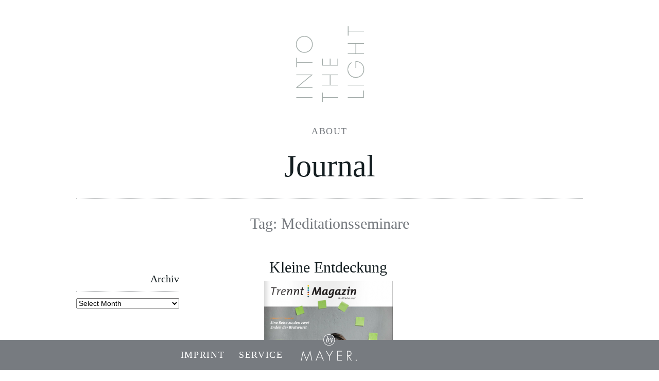

--- FILE ---
content_type: text/html; charset=UTF-8
request_url: https://www.intothelight.de/tag/meditationsseminare/
body_size: 8372
content:

<!DOCTYPE html>
<html lang="en-US">
<head>
<meta charset="UTF-8" />
<meta name="viewport" content="width=device-width, initial-scale=1.0" />

<title>
	Meditationsseminare | Into the light</title>

<link rel="profile" href="http://gmpg.org/xfn/11" />

<link rel="pingback" href="https://www.intothelight.de/xmlrpc.php" />

<meta name='robots' content='max-image-preview:large' />
<link rel="alternate" type="application/rss+xml" title="Into the light &raquo; Feed" href="https://www.intothelight.de/feed/" />
<link rel="alternate" type="application/rss+xml" title="Into the light &raquo; Comments Feed" href="https://www.intothelight.de/comments/feed/" />
<link rel="alternate" type="application/rss+xml" title="Into the light &raquo; Meditationsseminare Tag Feed" href="https://www.intothelight.de/tag/meditationsseminare/feed/" />
<style id='wp-img-auto-sizes-contain-inline-css' type='text/css'>
img:is([sizes=auto i],[sizes^="auto," i]){contain-intrinsic-size:3000px 1500px}
/*# sourceURL=wp-img-auto-sizes-contain-inline-css */
</style>
<style id='wp-block-library-inline-css' type='text/css'>
:root{--wp-block-synced-color:#7a00df;--wp-block-synced-color--rgb:122,0,223;--wp-bound-block-color:var(--wp-block-synced-color);--wp-editor-canvas-background:#ddd;--wp-admin-theme-color:#007cba;--wp-admin-theme-color--rgb:0,124,186;--wp-admin-theme-color-darker-10:#006ba1;--wp-admin-theme-color-darker-10--rgb:0,107,160.5;--wp-admin-theme-color-darker-20:#005a87;--wp-admin-theme-color-darker-20--rgb:0,90,135;--wp-admin-border-width-focus:2px}@media (min-resolution:192dpi){:root{--wp-admin-border-width-focus:1.5px}}.wp-element-button{cursor:pointer}:root .has-very-light-gray-background-color{background-color:#eee}:root .has-very-dark-gray-background-color{background-color:#313131}:root .has-very-light-gray-color{color:#eee}:root .has-very-dark-gray-color{color:#313131}:root .has-vivid-green-cyan-to-vivid-cyan-blue-gradient-background{background:linear-gradient(135deg,#00d084,#0693e3)}:root .has-purple-crush-gradient-background{background:linear-gradient(135deg,#34e2e4,#4721fb 50%,#ab1dfe)}:root .has-hazy-dawn-gradient-background{background:linear-gradient(135deg,#faaca8,#dad0ec)}:root .has-subdued-olive-gradient-background{background:linear-gradient(135deg,#fafae1,#67a671)}:root .has-atomic-cream-gradient-background{background:linear-gradient(135deg,#fdd79a,#004a59)}:root .has-nightshade-gradient-background{background:linear-gradient(135deg,#330968,#31cdcf)}:root .has-midnight-gradient-background{background:linear-gradient(135deg,#020381,#2874fc)}:root{--wp--preset--font-size--normal:16px;--wp--preset--font-size--huge:42px}.has-regular-font-size{font-size:1em}.has-larger-font-size{font-size:2.625em}.has-normal-font-size{font-size:var(--wp--preset--font-size--normal)}.has-huge-font-size{font-size:var(--wp--preset--font-size--huge)}.has-text-align-center{text-align:center}.has-text-align-left{text-align:left}.has-text-align-right{text-align:right}.has-fit-text{white-space:nowrap!important}#end-resizable-editor-section{display:none}.aligncenter{clear:both}.items-justified-left{justify-content:flex-start}.items-justified-center{justify-content:center}.items-justified-right{justify-content:flex-end}.items-justified-space-between{justify-content:space-between}.screen-reader-text{border:0;clip-path:inset(50%);height:1px;margin:-1px;overflow:hidden;padding:0;position:absolute;width:1px;word-wrap:normal!important}.screen-reader-text:focus{background-color:#ddd;clip-path:none;color:#444;display:block;font-size:1em;height:auto;left:5px;line-height:normal;padding:15px 23px 14px;text-decoration:none;top:5px;width:auto;z-index:100000}html :where(.has-border-color){border-style:solid}html :where([style*=border-top-color]){border-top-style:solid}html :where([style*=border-right-color]){border-right-style:solid}html :where([style*=border-bottom-color]){border-bottom-style:solid}html :where([style*=border-left-color]){border-left-style:solid}html :where([style*=border-width]){border-style:solid}html :where([style*=border-top-width]){border-top-style:solid}html :where([style*=border-right-width]){border-right-style:solid}html :where([style*=border-bottom-width]){border-bottom-style:solid}html :where([style*=border-left-width]){border-left-style:solid}html :where(img[class*=wp-image-]){height:auto;max-width:100%}:where(figure){margin:0 0 1em}html :where(.is-position-sticky){--wp-admin--admin-bar--position-offset:var(--wp-admin--admin-bar--height,0px)}@media screen and (max-width:600px){html :where(.is-position-sticky){--wp-admin--admin-bar--position-offset:0px}}

/*# sourceURL=wp-block-library-inline-css */
</style><style id='global-styles-inline-css' type='text/css'>
:root{--wp--preset--aspect-ratio--square: 1;--wp--preset--aspect-ratio--4-3: 4/3;--wp--preset--aspect-ratio--3-4: 3/4;--wp--preset--aspect-ratio--3-2: 3/2;--wp--preset--aspect-ratio--2-3: 2/3;--wp--preset--aspect-ratio--16-9: 16/9;--wp--preset--aspect-ratio--9-16: 9/16;--wp--preset--color--black: #000000;--wp--preset--color--cyan-bluish-gray: #abb8c3;--wp--preset--color--white: #ffffff;--wp--preset--color--pale-pink: #f78da7;--wp--preset--color--vivid-red: #cf2e2e;--wp--preset--color--luminous-vivid-orange: #ff6900;--wp--preset--color--luminous-vivid-amber: #fcb900;--wp--preset--color--light-green-cyan: #7bdcb5;--wp--preset--color--vivid-green-cyan: #00d084;--wp--preset--color--pale-cyan-blue: #8ed1fc;--wp--preset--color--vivid-cyan-blue: #0693e3;--wp--preset--color--vivid-purple: #9b51e0;--wp--preset--gradient--vivid-cyan-blue-to-vivid-purple: linear-gradient(135deg,rgb(6,147,227) 0%,rgb(155,81,224) 100%);--wp--preset--gradient--light-green-cyan-to-vivid-green-cyan: linear-gradient(135deg,rgb(122,220,180) 0%,rgb(0,208,130) 100%);--wp--preset--gradient--luminous-vivid-amber-to-luminous-vivid-orange: linear-gradient(135deg,rgb(252,185,0) 0%,rgb(255,105,0) 100%);--wp--preset--gradient--luminous-vivid-orange-to-vivid-red: linear-gradient(135deg,rgb(255,105,0) 0%,rgb(207,46,46) 100%);--wp--preset--gradient--very-light-gray-to-cyan-bluish-gray: linear-gradient(135deg,rgb(238,238,238) 0%,rgb(169,184,195) 100%);--wp--preset--gradient--cool-to-warm-spectrum: linear-gradient(135deg,rgb(74,234,220) 0%,rgb(151,120,209) 20%,rgb(207,42,186) 40%,rgb(238,44,130) 60%,rgb(251,105,98) 80%,rgb(254,248,76) 100%);--wp--preset--gradient--blush-light-purple: linear-gradient(135deg,rgb(255,206,236) 0%,rgb(152,150,240) 100%);--wp--preset--gradient--blush-bordeaux: linear-gradient(135deg,rgb(254,205,165) 0%,rgb(254,45,45) 50%,rgb(107,0,62) 100%);--wp--preset--gradient--luminous-dusk: linear-gradient(135deg,rgb(255,203,112) 0%,rgb(199,81,192) 50%,rgb(65,88,208) 100%);--wp--preset--gradient--pale-ocean: linear-gradient(135deg,rgb(255,245,203) 0%,rgb(182,227,212) 50%,rgb(51,167,181) 100%);--wp--preset--gradient--electric-grass: linear-gradient(135deg,rgb(202,248,128) 0%,rgb(113,206,126) 100%);--wp--preset--gradient--midnight: linear-gradient(135deg,rgb(2,3,129) 0%,rgb(40,116,252) 100%);--wp--preset--font-size--small: 13px;--wp--preset--font-size--medium: 20px;--wp--preset--font-size--large: 36px;--wp--preset--font-size--x-large: 42px;--wp--preset--spacing--20: 0.44rem;--wp--preset--spacing--30: 0.67rem;--wp--preset--spacing--40: 1rem;--wp--preset--spacing--50: 1.5rem;--wp--preset--spacing--60: 2.25rem;--wp--preset--spacing--70: 3.38rem;--wp--preset--spacing--80: 5.06rem;--wp--preset--shadow--natural: 6px 6px 9px rgba(0, 0, 0, 0.2);--wp--preset--shadow--deep: 12px 12px 50px rgba(0, 0, 0, 0.4);--wp--preset--shadow--sharp: 6px 6px 0px rgba(0, 0, 0, 0.2);--wp--preset--shadow--outlined: 6px 6px 0px -3px rgb(255, 255, 255), 6px 6px rgb(0, 0, 0);--wp--preset--shadow--crisp: 6px 6px 0px rgb(0, 0, 0);}:where(.is-layout-flex){gap: 0.5em;}:where(.is-layout-grid){gap: 0.5em;}body .is-layout-flex{display: flex;}.is-layout-flex{flex-wrap: wrap;align-items: center;}.is-layout-flex > :is(*, div){margin: 0;}body .is-layout-grid{display: grid;}.is-layout-grid > :is(*, div){margin: 0;}:where(.wp-block-columns.is-layout-flex){gap: 2em;}:where(.wp-block-columns.is-layout-grid){gap: 2em;}:where(.wp-block-post-template.is-layout-flex){gap: 1.25em;}:where(.wp-block-post-template.is-layout-grid){gap: 1.25em;}.has-black-color{color: var(--wp--preset--color--black) !important;}.has-cyan-bluish-gray-color{color: var(--wp--preset--color--cyan-bluish-gray) !important;}.has-white-color{color: var(--wp--preset--color--white) !important;}.has-pale-pink-color{color: var(--wp--preset--color--pale-pink) !important;}.has-vivid-red-color{color: var(--wp--preset--color--vivid-red) !important;}.has-luminous-vivid-orange-color{color: var(--wp--preset--color--luminous-vivid-orange) !important;}.has-luminous-vivid-amber-color{color: var(--wp--preset--color--luminous-vivid-amber) !important;}.has-light-green-cyan-color{color: var(--wp--preset--color--light-green-cyan) !important;}.has-vivid-green-cyan-color{color: var(--wp--preset--color--vivid-green-cyan) !important;}.has-pale-cyan-blue-color{color: var(--wp--preset--color--pale-cyan-blue) !important;}.has-vivid-cyan-blue-color{color: var(--wp--preset--color--vivid-cyan-blue) !important;}.has-vivid-purple-color{color: var(--wp--preset--color--vivid-purple) !important;}.has-black-background-color{background-color: var(--wp--preset--color--black) !important;}.has-cyan-bluish-gray-background-color{background-color: var(--wp--preset--color--cyan-bluish-gray) !important;}.has-white-background-color{background-color: var(--wp--preset--color--white) !important;}.has-pale-pink-background-color{background-color: var(--wp--preset--color--pale-pink) !important;}.has-vivid-red-background-color{background-color: var(--wp--preset--color--vivid-red) !important;}.has-luminous-vivid-orange-background-color{background-color: var(--wp--preset--color--luminous-vivid-orange) !important;}.has-luminous-vivid-amber-background-color{background-color: var(--wp--preset--color--luminous-vivid-amber) !important;}.has-light-green-cyan-background-color{background-color: var(--wp--preset--color--light-green-cyan) !important;}.has-vivid-green-cyan-background-color{background-color: var(--wp--preset--color--vivid-green-cyan) !important;}.has-pale-cyan-blue-background-color{background-color: var(--wp--preset--color--pale-cyan-blue) !important;}.has-vivid-cyan-blue-background-color{background-color: var(--wp--preset--color--vivid-cyan-blue) !important;}.has-vivid-purple-background-color{background-color: var(--wp--preset--color--vivid-purple) !important;}.has-black-border-color{border-color: var(--wp--preset--color--black) !important;}.has-cyan-bluish-gray-border-color{border-color: var(--wp--preset--color--cyan-bluish-gray) !important;}.has-white-border-color{border-color: var(--wp--preset--color--white) !important;}.has-pale-pink-border-color{border-color: var(--wp--preset--color--pale-pink) !important;}.has-vivid-red-border-color{border-color: var(--wp--preset--color--vivid-red) !important;}.has-luminous-vivid-orange-border-color{border-color: var(--wp--preset--color--luminous-vivid-orange) !important;}.has-luminous-vivid-amber-border-color{border-color: var(--wp--preset--color--luminous-vivid-amber) !important;}.has-light-green-cyan-border-color{border-color: var(--wp--preset--color--light-green-cyan) !important;}.has-vivid-green-cyan-border-color{border-color: var(--wp--preset--color--vivid-green-cyan) !important;}.has-pale-cyan-blue-border-color{border-color: var(--wp--preset--color--pale-cyan-blue) !important;}.has-vivid-cyan-blue-border-color{border-color: var(--wp--preset--color--vivid-cyan-blue) !important;}.has-vivid-purple-border-color{border-color: var(--wp--preset--color--vivid-purple) !important;}.has-vivid-cyan-blue-to-vivid-purple-gradient-background{background: var(--wp--preset--gradient--vivid-cyan-blue-to-vivid-purple) !important;}.has-light-green-cyan-to-vivid-green-cyan-gradient-background{background: var(--wp--preset--gradient--light-green-cyan-to-vivid-green-cyan) !important;}.has-luminous-vivid-amber-to-luminous-vivid-orange-gradient-background{background: var(--wp--preset--gradient--luminous-vivid-amber-to-luminous-vivid-orange) !important;}.has-luminous-vivid-orange-to-vivid-red-gradient-background{background: var(--wp--preset--gradient--luminous-vivid-orange-to-vivid-red) !important;}.has-very-light-gray-to-cyan-bluish-gray-gradient-background{background: var(--wp--preset--gradient--very-light-gray-to-cyan-bluish-gray) !important;}.has-cool-to-warm-spectrum-gradient-background{background: var(--wp--preset--gradient--cool-to-warm-spectrum) !important;}.has-blush-light-purple-gradient-background{background: var(--wp--preset--gradient--blush-light-purple) !important;}.has-blush-bordeaux-gradient-background{background: var(--wp--preset--gradient--blush-bordeaux) !important;}.has-luminous-dusk-gradient-background{background: var(--wp--preset--gradient--luminous-dusk) !important;}.has-pale-ocean-gradient-background{background: var(--wp--preset--gradient--pale-ocean) !important;}.has-electric-grass-gradient-background{background: var(--wp--preset--gradient--electric-grass) !important;}.has-midnight-gradient-background{background: var(--wp--preset--gradient--midnight) !important;}.has-small-font-size{font-size: var(--wp--preset--font-size--small) !important;}.has-medium-font-size{font-size: var(--wp--preset--font-size--medium) !important;}.has-large-font-size{font-size: var(--wp--preset--font-size--large) !important;}.has-x-large-font-size{font-size: var(--wp--preset--font-size--x-large) !important;}
/*# sourceURL=global-styles-inline-css */
</style>

<style id='classic-theme-styles-inline-css' type='text/css'>
/*! This file is auto-generated */
.wp-block-button__link{color:#fff;background-color:#32373c;border-radius:9999px;box-shadow:none;text-decoration:none;padding:calc(.667em + 2px) calc(1.333em + 2px);font-size:1.125em}.wp-block-file__button{background:#32373c;color:#fff;text-decoration:none}
/*# sourceURL=/wp-includes/css/classic-themes.min.css */
</style>
<link rel='stylesheet' id='contact-form-7-css' href='https://www.intothelight.de/wp-content/plugins/contact-form-7/includes/css/styles.css?ver=6.1.4' type='text/css' media='all' />
<link rel='stylesheet' id='dashicons-css' href='https://www.intothelight.de/wp-includes/css/dashicons.min.css?ver=6.9' type='text/css' media='all' />
<link rel='stylesheet' id='thickbox-css' href='https://www.intothelight.de/wp-includes/js/thickbox/thickbox.css?ver=6.9' type='text/css' media='all' />
<link rel='stylesheet' id='itl-styles-css' href='https://www.intothelight.de/wp-content/themes/intothelight/assets/css/style.css?ver=1.1769070720' type='text/css' media='all' />
<script type="text/javascript" src="https://www.intothelight.de/wp-includes/js/jquery/jquery.min.js?ver=3.7.1" id="jquery-core-js"></script>
<script type="text/javascript" src="https://www.intothelight.de/wp-includes/js/jquery/jquery-migrate.min.js?ver=3.4.1" id="jquery-migrate-js"></script>
<link rel="https://api.w.org/" href="https://www.intothelight.de/wp-json/" /><link rel="alternate" title="JSON" type="application/json" href="https://www.intothelight.de/wp-json/wp/v2/tags/413" />
<link rel="shortcut icon" href="https://www.intothelight.de/wp-content/themes/intothelight/assets/images/favicon.ico" />
<link rel="apple-touch-icon" href="https://www.intothelight.de/wp-content/themes/intothelight/assets/images/apple_touch_icon_57.png" />
<link rel="apple-touch-icon" sizes="72x72" href="https://www.intothelight.de/wp-content/themes/intothelight/assets/images/apple_touch_icon_72.png" />
<link rel="apple-touch-icon" sizes="114x114" href="https://www.intothelight.de/wp-content/themes/intothelight/assets/images/apple_touch_icon_114.png" />
<link rel="apple-touch-icon" sizes="144x144" href="https://www.intothelight.de/wp-content/themes/intothelight/assets/images/apple_touch_icon_144.png" />

<!--[if lt IE 9]>
<link rel="stylesheet" href="https://www.intothelight.de/wp-content/themes/intothelight/style_ie.css" type="text/css" media="screen" />
<![endif]-->



<noscript>
	<link rel="stylesheet" href="https://www.intothelight.de/wp-content/themes/intothelight/assets/css/style_nojs.css" type="text/css" media="screen" />
</noscript>

<meta property="og:title" content="Kleine Entdeckung" />
<meta property="og:type" content="website" />
<meta property="og:locale" content="en_US" />
<meta property="og:url" content="https://www.intothelight.de/2013/10/kleine-entdeckung/" />
<meta property="og:description" content="&quot;Durch die Schönheit der Dinge können wir die Seelen der Menschen berühren und ihnen die Inspiration zu Veränderungen schenken.&quot; (Christine..." />
<meta property="og:site_name" content="Into the light" />

<meta name="twitter:card" content="summary" />
<meta name="twitter:url" content="https://www.intothelight.de/2013/10/kleine-entdeckung/" />
<meta name="twitter:title" content="Kleine Entdeckung" />
<meta name="twitter:description" content="&quot;Durch die Schönheit der Dinge können wir die Seelen der Menschen berühren und ihnen die Inspiration zu Veränderungen schenken.&quot; (Christine..." />

<link rel="icon" href="https://www.intothelight.de/wp-content/uploads/2020/06/cropped-intothelight-favicon-2020-32x32.png" sizes="32x32" />
<link rel="icon" href="https://www.intothelight.de/wp-content/uploads/2020/06/cropped-intothelight-favicon-2020-192x192.png" sizes="192x192" />
<link rel="apple-touch-icon" href="https://www.intothelight.de/wp-content/uploads/2020/06/cropped-intothelight-favicon-2020-180x180.png" />
<meta name="msapplication-TileImage" content="https://www.intothelight.de/wp-content/uploads/2020/06/cropped-intothelight-favicon-2020-270x270.png" />
</head>

<body class="archive tag tag-meditationsseminare tag-413 wp-theme-intothelight wc-shop-disabled">
<div class="a_outer">
<div class="a_all">
	<header class="a_head">
		<h1><a href="https://www.intothelight.de/"><img src="https://www.intothelight.de/wp-content/themes/intothelight/assets/images/logo.png" alt="Into the light | The Online Shop to unify beauty &amp; awareness" /></a></h1>
	</header>
	<hr />
		<nav class="a_navi">
		<div class="main"><ul id="menu-hauptnavigation" class="menu"><li id="menu-item-16156" class="menu-item menu-item-type-post_type menu-item-object-page menu-item-home menu-item-has-children menu-item-16156"><a href="https://www.intothelight.de/">About</a>
<ul class="sub-menu">
	<li id="menu-item-16158" class="menu-item menu-item-type-post_type menu-item-object-page menu-item-16158"><a href="https://www.intothelight.de/about/show/">Archive</a></li>
</ul>
</li>
</ul></div>		<div class="clear"></div>
	</nav>
	<hr />
		<div class="a_wrapper">


<header class="outside-header">
	<h3 class="blog-title"><a href="https://www.intothelight.de/journal/">Journal</a></h3>
	<h3 class="archive-title">
		Tag: <strong>Meditationsseminare</strong>	</h3>
</header>


<div class="a_content_wrapper">
	<section class="archive tag-archive">
		<div class="a_content">
			
				
<article id="post-9105" class="post-9105 post type-post status-publish format-standard hentry category-allgemein category-presse tag-inspirationen tag-intothelight-de tag-licht tag-meditationsseminare tag-mehlsack tag-seele tag-sitzsack tag-veraenderungen">
	<header>
		<h2 class="post-title"><a href="https://www.intothelight.de/2013/10/kleine-entdeckung/">Kleine Entdeckung</a></h2>
	</header>

	
	<div class="post-wrapper">
					<div class="post-content">
				<p style="text-align: center;"><a href="http://issuu.com/trenntstadt-berlin/docs/trenntmagazin_nr_06?e=4206955/5307777#search"><img fetchpriority="high" decoding="async" class="aligncenter size-thumbnail wp-image-9106" alt="TrenntMagazin" src="https://www.intothelight.de/wp-content/uploads/2013/10/TrenntMagazin-250x306.png" width="250" height="306" srcset="https://www.intothelight.de/wp-content/uploads/2013/10/TrenntMagazin-250x306.png 250w, https://www.intothelight.de/wp-content/uploads/2013/10/TrenntMagazin-500x612.png 500w, https://www.intothelight.de/wp-content/uploads/2013/10/TrenntMagazin-163x200.png 163w, https://www.intothelight.de/wp-content/uploads/2013/10/TrenntMagazin-391x480.png 391w, https://www.intothelight.de/wp-content/uploads/2013/10/TrenntMagazin.png 748w" sizes="(max-width: 250px) 100vw, 250px" /></a></p>
<p style="text-align: center;">&#8220;Durch die Schönheit der Dinge können wir die Seelen der Menschen berühren und ihnen die Inspiration zu Veränderungen schenken.&#8221; (Christine Mayer)</p>
<p style="text-align: center;">Das TrenntMagazin hat unsere alten Mehlsäcke entdeckt und hinterlässt einen kleinen Artikel auf <a href="http://issuu.com/trenntstadt-berlin/docs/trenntmagazin_nr_06?e=4206955/5307777#search">Seite 33</a>.</p>
<p style="text-align: center;">Herzlichen Dank!</p>
<p><span class="more-sharer"><span class="sharer-wrapper align-left display-inline-block"><span class="sharer"><span class="sharer-headline sharer-button">Share</span><span class="single-navigation sharer-navigation"><span class="filter-button"><a href="https://www.intothelight.de/2013/10/kleine-entdeckung/">Permalink</a></span><span class="filter-button"><a href="mailto:?subject=Kleine Entdeckung&amp;body=Link%20zur%20Seite:%20https://www.intothelight.de/2013/10/kleine-entdeckung/">Mail</a></span><span class="filter-button"><a href="http://www.facebook.com/sharer.php?u=https%3A%2F%2Fwww.intothelight.de%2F2013%2F10%2Fkleine-entdeckung%2F&amp;t=Kleine Entdeckung" target="_blank">Facebook</a></span><span class="filter-button"><a href="https://twitter.com/intent/tweet?url=https%3A%2F%2Fwww.intothelight.de%2F2013%2F10%2Fkleine-entdeckung%2F&amp;text=Kleine Entdeckung" target="_blank">Twitter</a></span></span></span></span></span></p>
							</div>
			
						<footer class="post-meta-footer">
				<span class="date">30. October 2013</span> |
				<span class="cat-links">Categories: <a href="https://www.intothelight.de/category/allgemein/" rel="category tag">Allgemein</a>, <a href="https://www.intothelight.de/category/presse/" rel="category tag">Presse</a></span> |
				<span class="comments-link"><a href="https://www.intothelight.de/2013/10/kleine-entdeckung/#respond">0 Comments</a></span>
				<br />
				<span class="tag-links"><strong>Tags:</strong> <a href="https://www.intothelight.de/tag/inspirationen/" rel="tag">Inspirationen</a>, <a href="https://www.intothelight.de/tag/intothelight-de/" rel="tag">Intothelight.de</a>, <a href="https://www.intothelight.de/tag/licht/" rel="tag">Licht</a>, <a href="https://www.intothelight.de/tag/meditationsseminare/" rel="tag">Meditationsseminare</a>, <a href="https://www.intothelight.de/tag/mehlsack/" rel="tag">Mehlsack</a>, <a href="https://www.intothelight.de/tag/seele/" rel="tag">Seele</a>, <a href="https://www.intothelight.de/tag/sitzsack/" rel="tag">Sitzsack</a>, <a href="https://www.intothelight.de/tag/veraenderungen/" rel="tag">Veränderungen</a> </span>			</footer>
						</div>
</article>

			
			
		</div>
	</section>

	<div class="a_sidebar">
			<hr />
		<aside class="sidebar side-left">
			<div id="archives-2" class="widget widget_archive"><h3 class="widget-title">Archiv</h3>		<label class="screen-reader-text" for="archives-dropdown-2">Archiv</label>
		<select id="archives-dropdown-2" name="archive-dropdown">
			
			<option value="">Select Month</option>
				<option value='https://www.intothelight.de/2020/11/'> November 2020 </option>
	<option value='https://www.intothelight.de/2020/08/'> August 2020 </option>
	<option value='https://www.intothelight.de/2020/07/'> July 2020 </option>
	<option value='https://www.intothelight.de/2020/05/'> May 2020 </option>
	<option value='https://www.intothelight.de/2020/04/'> April 2020 </option>
	<option value='https://www.intothelight.de/2020/03/'> March 2020 </option>
	<option value='https://www.intothelight.de/2019/12/'> December 2019 </option>
	<option value='https://www.intothelight.de/2019/09/'> September 2019 </option>
	<option value='https://www.intothelight.de/2019/06/'> June 2019 </option>
	<option value='https://www.intothelight.de/2018/11/'> November 2018 </option>
	<option value='https://www.intothelight.de/2018/09/'> September 2018 </option>
	<option value='https://www.intothelight.de/2018/06/'> June 2018 </option>
	<option value='https://www.intothelight.de/2018/03/'> March 2018 </option>
	<option value='https://www.intothelight.de/2018/02/'> February 2018 </option>
	<option value='https://www.intothelight.de/2018/01/'> January 2018 </option>
	<option value='https://www.intothelight.de/2017/10/'> October 2017 </option>
	<option value='https://www.intothelight.de/2017/05/'> May 2017 </option>
	<option value='https://www.intothelight.de/2017/04/'> April 2017 </option>
	<option value='https://www.intothelight.de/2017/03/'> March 2017 </option>
	<option value='https://www.intothelight.de/2017/02/'> February 2017 </option>
	<option value='https://www.intothelight.de/2017/01/'> January 2017 </option>
	<option value='https://www.intothelight.de/2016/11/'> November 2016 </option>
	<option value='https://www.intothelight.de/2016/06/'> June 2016 </option>
	<option value='https://www.intothelight.de/2015/11/'> November 2015 </option>
	<option value='https://www.intothelight.de/2015/09/'> September 2015 </option>
	<option value='https://www.intothelight.de/2015/06/'> June 2015 </option>
	<option value='https://www.intothelight.de/2015/05/'> May 2015 </option>
	<option value='https://www.intothelight.de/2015/04/'> April 2015 </option>
	<option value='https://www.intothelight.de/2015/03/'> March 2015 </option>
	<option value='https://www.intothelight.de/2015/02/'> February 2015 </option>
	<option value='https://www.intothelight.de/2015/01/'> January 2015 </option>
	<option value='https://www.intothelight.de/2014/11/'> November 2014 </option>
	<option value='https://www.intothelight.de/2014/10/'> October 2014 </option>
	<option value='https://www.intothelight.de/2014/08/'> August 2014 </option>
	<option value='https://www.intothelight.de/2014/07/'> July 2014 </option>
	<option value='https://www.intothelight.de/2014/06/'> June 2014 </option>
	<option value='https://www.intothelight.de/2014/04/'> April 2014 </option>
	<option value='https://www.intothelight.de/2014/03/'> March 2014 </option>
	<option value='https://www.intothelight.de/2014/02/'> February 2014 </option>
	<option value='https://www.intothelight.de/2014/01/'> January 2014 </option>
	<option value='https://www.intothelight.de/2013/12/'> December 2013 </option>
	<option value='https://www.intothelight.de/2013/11/'> November 2013 </option>
	<option value='https://www.intothelight.de/2013/10/'> October 2013 </option>
	<option value='https://www.intothelight.de/2013/09/'> September 2013 </option>
	<option value='https://www.intothelight.de/2013/07/'> July 2013 </option>
	<option value='https://www.intothelight.de/2013/06/'> June 2013 </option>
	<option value='https://www.intothelight.de/2013/05/'> May 2013 </option>
	<option value='https://www.intothelight.de/2013/04/'> April 2013 </option>
	<option value='https://www.intothelight.de/2013/03/'> March 2013 </option>
	<option value='https://www.intothelight.de/2013/02/'> February 2013 </option>
	<option value='https://www.intothelight.de/2013/01/'> January 2013 </option>
	<option value='https://www.intothelight.de/2012/12/'> December 2012 </option>
	<option value='https://www.intothelight.de/2012/11/'> November 2012 </option>

		</select>

			<script type="text/javascript">
/* <![CDATA[ */

( ( dropdownId ) => {
	const dropdown = document.getElementById( dropdownId );
	function onSelectChange() {
		setTimeout( () => {
			if ( 'escape' === dropdown.dataset.lastkey ) {
				return;
			}
			if ( dropdown.value ) {
				document.location.href = dropdown.value;
			}
		}, 250 );
	}
	function onKeyUp( event ) {
		if ( 'Escape' === event.key ) {
			dropdown.dataset.lastkey = 'escape';
		} else {
			delete dropdown.dataset.lastkey;
		}
	}
	function onClick() {
		delete dropdown.dataset.lastkey;
	}
	dropdown.addEventListener( 'keyup', onKeyUp );
	dropdown.addEventListener( 'click', onClick );
	dropdown.addEventListener( 'change', onSelectChange );
})( "archives-dropdown-2" );

//# sourceURL=WP_Widget_Archives%3A%3Awidget
/* ]]> */
</script>
</div><div id="categories-2" class="widget widget_categories"><h3 class="widget-title">Kategorien</h3>
			<ul>
					<li class="cat-item cat-item-1"><a href="https://www.intothelight.de/category/allgemein/">Allgemein</a>
</li>
	<li class="cat-item cat-item-321"><a href="https://www.intothelight.de/category/material/">Material</a>
</li>
	<li class="cat-item cat-item-354"><a href="https://www.intothelight.de/category/presse/">Presse</a>
</li>
	<li class="cat-item cat-item-320"><a href="https://www.intothelight.de/category/produkte/">Produkte</a>
</li>
	<li class="cat-item cat-item-319"><a href="https://www.intothelight.de/category/webshop/">Webshop</a>
</li>
			</ul>

			</div><div id="search-2" class="widget widget_search"><form role="search" method="get" id="searchform" class="searchform" action="https://www.intothelight.de/">
				<div>
					<label class="screen-reader-text" for="s">Search for:</label>
					<input type="text" value="" name="s" id="s" />
					<input type="submit" id="searchsubmit" value="Search" />
				</div>
			</form></div>		</aside>
		</div>
</div>


		<div class="clear"><hr /></div>
		
				<nav class="a_social">
			<div class="social"><ul id="menu-social-navigation" class="menu"><li id="menu-item-15466" class="menu-item menu-item-type-custom menu-item-object-custom menu-item-15466"><a href="https://www.instagram.com/mayer.intothelight/">Instagram</a></li>
</ul></div>			<div class="clear"></div>
		</nav>
		<hr />
		
		<div class="clear"><hr /></div>
	</div>
</div>

<div class="a_footer">
	
<div class="a_inner">
	<nav class="a_navi a_service">
		<div class="main">
			<img src="https://www.intothelight.de/wp-content/themes/intothelight/assets/images/mayer_logo.png" alt="by MAYER." class="bottom-logo" />
			<ul id="menu-servicenavigation" class="menu">
				<li id="menu-item-7224" class="menu-item menu-item-type-post_type menu-item-object-page menu-item-has-children menu-item-7224"><a href="https://www.intothelight.de/imprint/"><span>Imprint</span></a>
<ul class="sub-menu">
	<li id="menu-item-7667" class="menu-item menu-item-type-post_type menu-item-object-page menu-item-privacy-policy menu-item-7667"><a rel="privacy-policy" href="https://www.intothelight.de/privacy-policy/"><span>Privacy Policy</span></a></li>
</ul>
</li>
<li id="menu-item-7030" class="menu-item menu-item-type-post_type menu-item-object-page menu-item-has-children menu-item-7030"><a href="https://www.intothelight.de/contact/"><span>Service</span></a>
<ul class="sub-menu">
	<li id="menu-item-7225" class="link-to-main-frame menu-item menu-item-type-post_type menu-item-object-page menu-item-7225"><a href="https://www.intothelight.de/contact/"><span>Contact</span></a></li>
	<li id="menu-item-7639" class="link-to-main-frame menu-item menu-item-type-post_type menu-item-object-page menu-item-7639"><a href="https://www.intothelight.de/newsletter/"><span>Newsletter</span></a></li>
</ul>
</li>
<li id="menu-item-16162" class="link-to-main-frame mlink menu-item menu-item-type-custom menu-item-object-custom menu-item-home menu-item-16162"><a href="https://www.intothelight.de"><span>MAYER</span></a></li>
				<li class="admin-menu menu-item menu-item-type-post_type menu-item-object-page account-page"><a href="#"><span>My account</span></a></li>
				<li class="menu-item menu-item-type-post_type menu-item-object-page cart-page"><a href="#"><span>Cart</span></a></li>
			</ul>
		</div>
	</nav>
</div>
</div>

</div>

<script type="speculationrules">
{"prefetch":[{"source":"document","where":{"and":[{"href_matches":"/*"},{"not":{"href_matches":["/wp-*.php","/wp-admin/*","/wp-content/uploads/*","/wp-content/*","/wp-content/plugins/*","/wp-content/themes/intothelight/*","/*\\?(.+)"]}},{"not":{"selector_matches":"a[rel~=\"nofollow\"]"}},{"not":{"selector_matches":".no-prefetch, .no-prefetch a"}}]},"eagerness":"conservative"}]}
</script>
<!--[if lt IE 9]><div id="browser-warning"><p><strong>Your browser is too old!</strong><br />Please update your browser</p></div><![endif]--><script type="text/javascript" src="https://www.intothelight.de/wp-includes/js/dist/hooks.min.js?ver=dd5603f07f9220ed27f1" id="wp-hooks-js"></script>
<script type="text/javascript" src="https://www.intothelight.de/wp-includes/js/dist/i18n.min.js?ver=c26c3dc7bed366793375" id="wp-i18n-js"></script>
<script type="text/javascript" id="wp-i18n-js-after">
/* <![CDATA[ */
wp.i18n.setLocaleData( { 'text direction\u0004ltr': [ 'ltr' ] } );
//# sourceURL=wp-i18n-js-after
/* ]]> */
</script>
<script type="text/javascript" src="https://www.intothelight.de/wp-content/plugins/contact-form-7/includes/swv/js/index.js?ver=6.1.4" id="swv-js"></script>
<script type="text/javascript" id="contact-form-7-js-before">
/* <![CDATA[ */
var wpcf7 = {
    "api": {
        "root": "https:\/\/www.intothelight.de\/wp-json\/",
        "namespace": "contact-form-7\/v1"
    }
};
//# sourceURL=contact-form-7-js-before
/* ]]> */
</script>
<script type="text/javascript" src="https://www.intothelight.de/wp-content/plugins/contact-form-7/includes/js/index.js?ver=6.1.4" id="contact-form-7-js"></script>
<script type="text/javascript" id="thickbox-js-extra">
/* <![CDATA[ */
var thickboxL10n = {"next":"Next \u003E","prev":"\u003C Prev","image":"Image","of":"of","close":"Close","noiframes":"This feature requires inline frames. You have iframes disabled or your browser does not support them.","loadingAnimation":"https://www.intothelight.de/wp-includes/js/thickbox/loadingAnimation.gif"};
var thickboxL10n = {"next":"Next \u203a","prev":"\u2039 Previous","image":"Picture","of":"of","close":"Close","noiframes":"Your browser is too old :-)","loadingAnimation":"https://www.intothelight.de/wp-includes/js/thickbox/loadingAnimation.gif"};
try{convertEntities(thickboxL10n);}catch(e){};;
//# sourceURL=thickbox-js-extra
/* ]]> */
</script>
<script type="text/javascript" src="https://www.intothelight.de/wp-includes/js/thickbox/thickbox.js?ver=3.1-20121105" id="thickbox-js"></script>
<script type="text/javascript" src="https://www.intothelight.de/wp-content/themes/intothelight/js/js.cookie.js?ver=6.9" id="js-cookie-js"></script>
<script type="text/javascript" src="https://www.intothelight.de/wp-content/themes/intothelight/assets/js/functions.js?ver=6.9" id="itl-functions-js"></script>

</body>
</html>


--- FILE ---
content_type: text/html; charset=UTF-8
request_url: https://www.intothelight.de/wp-content/themes/intothelight/js/js.cookie.js?ver=6.9
body_size: 17077
content:

<!DOCTYPE html>
<html lang="en-US">
<head>
<meta charset="UTF-8" />
<meta name="viewport" content="width=device-width, initial-scale=1.0" />

<title>
	Into the light | The Online Shop to unify beauty &amp; awareness</title>

<link rel="profile" href="http://gmpg.org/xfn/11" />

<link rel="pingback" href="https://www.intothelight.de/xmlrpc.php" />

<meta name='robots' content='max-image-preview:large' />
<link rel="alternate" type="application/rss+xml" title="Into the light &raquo; Feed" href="https://www.intothelight.de/feed/" />
<link rel="alternate" type="application/rss+xml" title="Into the light &raquo; Comments Feed" href="https://www.intothelight.de/comments/feed/" />
<link rel="alternate" title="oEmbed (JSON)" type="application/json+oembed" href="https://www.intothelight.de/wp-json/oembed/1.0/embed?url=https%3A%2F%2Fwww.intothelight.de%2F" />
<link rel="alternate" title="oEmbed (XML)" type="text/xml+oembed" href="https://www.intothelight.de/wp-json/oembed/1.0/embed?url=https%3A%2F%2Fwww.intothelight.de%2F&#038;format=xml" />
<style id='wp-img-auto-sizes-contain-inline-css' type='text/css'>
img:is([sizes=auto i],[sizes^="auto," i]){contain-intrinsic-size:3000px 1500px}
/*# sourceURL=wp-img-auto-sizes-contain-inline-css */
</style>
<style id='wp-block-library-inline-css' type='text/css'>
:root{--wp-block-synced-color:#7a00df;--wp-block-synced-color--rgb:122,0,223;--wp-bound-block-color:var(--wp-block-synced-color);--wp-editor-canvas-background:#ddd;--wp-admin-theme-color:#007cba;--wp-admin-theme-color--rgb:0,124,186;--wp-admin-theme-color-darker-10:#006ba1;--wp-admin-theme-color-darker-10--rgb:0,107,160.5;--wp-admin-theme-color-darker-20:#005a87;--wp-admin-theme-color-darker-20--rgb:0,90,135;--wp-admin-border-width-focus:2px}@media (min-resolution:192dpi){:root{--wp-admin-border-width-focus:1.5px}}.wp-element-button{cursor:pointer}:root .has-very-light-gray-background-color{background-color:#eee}:root .has-very-dark-gray-background-color{background-color:#313131}:root .has-very-light-gray-color{color:#eee}:root .has-very-dark-gray-color{color:#313131}:root .has-vivid-green-cyan-to-vivid-cyan-blue-gradient-background{background:linear-gradient(135deg,#00d084,#0693e3)}:root .has-purple-crush-gradient-background{background:linear-gradient(135deg,#34e2e4,#4721fb 50%,#ab1dfe)}:root .has-hazy-dawn-gradient-background{background:linear-gradient(135deg,#faaca8,#dad0ec)}:root .has-subdued-olive-gradient-background{background:linear-gradient(135deg,#fafae1,#67a671)}:root .has-atomic-cream-gradient-background{background:linear-gradient(135deg,#fdd79a,#004a59)}:root .has-nightshade-gradient-background{background:linear-gradient(135deg,#330968,#31cdcf)}:root .has-midnight-gradient-background{background:linear-gradient(135deg,#020381,#2874fc)}:root{--wp--preset--font-size--normal:16px;--wp--preset--font-size--huge:42px}.has-regular-font-size{font-size:1em}.has-larger-font-size{font-size:2.625em}.has-normal-font-size{font-size:var(--wp--preset--font-size--normal)}.has-huge-font-size{font-size:var(--wp--preset--font-size--huge)}.has-text-align-center{text-align:center}.has-text-align-left{text-align:left}.has-text-align-right{text-align:right}.has-fit-text{white-space:nowrap!important}#end-resizable-editor-section{display:none}.aligncenter{clear:both}.items-justified-left{justify-content:flex-start}.items-justified-center{justify-content:center}.items-justified-right{justify-content:flex-end}.items-justified-space-between{justify-content:space-between}.screen-reader-text{border:0;clip-path:inset(50%);height:1px;margin:-1px;overflow:hidden;padding:0;position:absolute;width:1px;word-wrap:normal!important}.screen-reader-text:focus{background-color:#ddd;clip-path:none;color:#444;display:block;font-size:1em;height:auto;left:5px;line-height:normal;padding:15px 23px 14px;text-decoration:none;top:5px;width:auto;z-index:100000}html :where(.has-border-color){border-style:solid}html :where([style*=border-top-color]){border-top-style:solid}html :where([style*=border-right-color]){border-right-style:solid}html :where([style*=border-bottom-color]){border-bottom-style:solid}html :where([style*=border-left-color]){border-left-style:solid}html :where([style*=border-width]){border-style:solid}html :where([style*=border-top-width]){border-top-style:solid}html :where([style*=border-right-width]){border-right-style:solid}html :where([style*=border-bottom-width]){border-bottom-style:solid}html :where([style*=border-left-width]){border-left-style:solid}html :where(img[class*=wp-image-]){height:auto;max-width:100%}:where(figure){margin:0 0 1em}html :where(.is-position-sticky){--wp-admin--admin-bar--position-offset:var(--wp-admin--admin-bar--height,0px)}@media screen and (max-width:600px){html :where(.is-position-sticky){--wp-admin--admin-bar--position-offset:0px}}

/*# sourceURL=wp-block-library-inline-css */
</style><style id='wp-block-button-inline-css' type='text/css'>
.wp-block-button__link{align-content:center;box-sizing:border-box;cursor:pointer;display:inline-block;height:100%;text-align:center;word-break:break-word}.wp-block-button__link.aligncenter{text-align:center}.wp-block-button__link.alignright{text-align:right}:where(.wp-block-button__link){border-radius:9999px;box-shadow:none;padding:calc(.667em + 2px) calc(1.333em + 2px);text-decoration:none}.wp-block-button[style*=text-decoration] .wp-block-button__link{text-decoration:inherit}.wp-block-buttons>.wp-block-button.has-custom-width{max-width:none}.wp-block-buttons>.wp-block-button.has-custom-width .wp-block-button__link{width:100%}.wp-block-buttons>.wp-block-button.has-custom-font-size .wp-block-button__link{font-size:inherit}.wp-block-buttons>.wp-block-button.wp-block-button__width-25{width:calc(25% - var(--wp--style--block-gap, .5em)*.75)}.wp-block-buttons>.wp-block-button.wp-block-button__width-50{width:calc(50% - var(--wp--style--block-gap, .5em)*.5)}.wp-block-buttons>.wp-block-button.wp-block-button__width-75{width:calc(75% - var(--wp--style--block-gap, .5em)*.25)}.wp-block-buttons>.wp-block-button.wp-block-button__width-100{flex-basis:100%;width:100%}.wp-block-buttons.is-vertical>.wp-block-button.wp-block-button__width-25{width:25%}.wp-block-buttons.is-vertical>.wp-block-button.wp-block-button__width-50{width:50%}.wp-block-buttons.is-vertical>.wp-block-button.wp-block-button__width-75{width:75%}.wp-block-button.is-style-squared,.wp-block-button__link.wp-block-button.is-style-squared{border-radius:0}.wp-block-button.no-border-radius,.wp-block-button__link.no-border-radius{border-radius:0!important}:root :where(.wp-block-button .wp-block-button__link.is-style-outline),:root :where(.wp-block-button.is-style-outline>.wp-block-button__link){border:2px solid;padding:.667em 1.333em}:root :where(.wp-block-button .wp-block-button__link.is-style-outline:not(.has-text-color)),:root :where(.wp-block-button.is-style-outline>.wp-block-button__link:not(.has-text-color)){color:currentColor}:root :where(.wp-block-button .wp-block-button__link.is-style-outline:not(.has-background)),:root :where(.wp-block-button.is-style-outline>.wp-block-button__link:not(.has-background)){background-color:initial;background-image:none}
/*# sourceURL=https://www.intothelight.de/wp-includes/blocks/button/style.min.css */
</style>
<style id='wp-block-gallery-inline-css' type='text/css'>
.blocks-gallery-grid:not(.has-nested-images),.wp-block-gallery:not(.has-nested-images){display:flex;flex-wrap:wrap;list-style-type:none;margin:0;padding:0}.blocks-gallery-grid:not(.has-nested-images) .blocks-gallery-image,.blocks-gallery-grid:not(.has-nested-images) .blocks-gallery-item,.wp-block-gallery:not(.has-nested-images) .blocks-gallery-image,.wp-block-gallery:not(.has-nested-images) .blocks-gallery-item{display:flex;flex-direction:column;flex-grow:1;justify-content:center;margin:0 1em 1em 0;position:relative;width:calc(50% - 1em)}.blocks-gallery-grid:not(.has-nested-images) .blocks-gallery-image:nth-of-type(2n),.blocks-gallery-grid:not(.has-nested-images) .blocks-gallery-item:nth-of-type(2n),.wp-block-gallery:not(.has-nested-images) .blocks-gallery-image:nth-of-type(2n),.wp-block-gallery:not(.has-nested-images) .blocks-gallery-item:nth-of-type(2n){margin-right:0}.blocks-gallery-grid:not(.has-nested-images) .blocks-gallery-image figure,.blocks-gallery-grid:not(.has-nested-images) .blocks-gallery-item figure,.wp-block-gallery:not(.has-nested-images) .blocks-gallery-image figure,.wp-block-gallery:not(.has-nested-images) .blocks-gallery-item figure{align-items:flex-end;display:flex;height:100%;justify-content:flex-start;margin:0}.blocks-gallery-grid:not(.has-nested-images) .blocks-gallery-image img,.blocks-gallery-grid:not(.has-nested-images) .blocks-gallery-item img,.wp-block-gallery:not(.has-nested-images) .blocks-gallery-image img,.wp-block-gallery:not(.has-nested-images) .blocks-gallery-item img{display:block;height:auto;max-width:100%;width:auto}.blocks-gallery-grid:not(.has-nested-images) .blocks-gallery-image figcaption,.blocks-gallery-grid:not(.has-nested-images) .blocks-gallery-item figcaption,.wp-block-gallery:not(.has-nested-images) .blocks-gallery-image figcaption,.wp-block-gallery:not(.has-nested-images) .blocks-gallery-item figcaption{background:linear-gradient(0deg,#000000b3,#0000004d 70%,#0000);bottom:0;box-sizing:border-box;color:#fff;font-size:.8em;margin:0;max-height:100%;overflow:auto;padding:3em .77em .7em;position:absolute;text-align:center;width:100%;z-index:2}.blocks-gallery-grid:not(.has-nested-images) .blocks-gallery-image figcaption img,.blocks-gallery-grid:not(.has-nested-images) .blocks-gallery-item figcaption img,.wp-block-gallery:not(.has-nested-images) .blocks-gallery-image figcaption img,.wp-block-gallery:not(.has-nested-images) .blocks-gallery-item figcaption img{display:inline}.blocks-gallery-grid:not(.has-nested-images) figcaption,.wp-block-gallery:not(.has-nested-images) figcaption{flex-grow:1}.blocks-gallery-grid:not(.has-nested-images).is-cropped .blocks-gallery-image a,.blocks-gallery-grid:not(.has-nested-images).is-cropped .blocks-gallery-image img,.blocks-gallery-grid:not(.has-nested-images).is-cropped .blocks-gallery-item a,.blocks-gallery-grid:not(.has-nested-images).is-cropped .blocks-gallery-item img,.wp-block-gallery:not(.has-nested-images).is-cropped .blocks-gallery-image a,.wp-block-gallery:not(.has-nested-images).is-cropped .blocks-gallery-image img,.wp-block-gallery:not(.has-nested-images).is-cropped .blocks-gallery-item a,.wp-block-gallery:not(.has-nested-images).is-cropped .blocks-gallery-item img{flex:1;height:100%;object-fit:cover;width:100%}.blocks-gallery-grid:not(.has-nested-images).columns-1 .blocks-gallery-image,.blocks-gallery-grid:not(.has-nested-images).columns-1 .blocks-gallery-item,.wp-block-gallery:not(.has-nested-images).columns-1 .blocks-gallery-image,.wp-block-gallery:not(.has-nested-images).columns-1 .blocks-gallery-item{margin-right:0;width:100%}@media (min-width:600px){.blocks-gallery-grid:not(.has-nested-images).columns-3 .blocks-gallery-image,.blocks-gallery-grid:not(.has-nested-images).columns-3 .blocks-gallery-item,.wp-block-gallery:not(.has-nested-images).columns-3 .blocks-gallery-image,.wp-block-gallery:not(.has-nested-images).columns-3 .blocks-gallery-item{margin-right:1em;width:calc(33.33333% - .66667em)}.blocks-gallery-grid:not(.has-nested-images).columns-4 .blocks-gallery-image,.blocks-gallery-grid:not(.has-nested-images).columns-4 .blocks-gallery-item,.wp-block-gallery:not(.has-nested-images).columns-4 .blocks-gallery-image,.wp-block-gallery:not(.has-nested-images).columns-4 .blocks-gallery-item{margin-right:1em;width:calc(25% - .75em)}.blocks-gallery-grid:not(.has-nested-images).columns-5 .blocks-gallery-image,.blocks-gallery-grid:not(.has-nested-images).columns-5 .blocks-gallery-item,.wp-block-gallery:not(.has-nested-images).columns-5 .blocks-gallery-image,.wp-block-gallery:not(.has-nested-images).columns-5 .blocks-gallery-item{margin-right:1em;width:calc(20% - .8em)}.blocks-gallery-grid:not(.has-nested-images).columns-6 .blocks-gallery-image,.blocks-gallery-grid:not(.has-nested-images).columns-6 .blocks-gallery-item,.wp-block-gallery:not(.has-nested-images).columns-6 .blocks-gallery-image,.wp-block-gallery:not(.has-nested-images).columns-6 .blocks-gallery-item{margin-right:1em;width:calc(16.66667% - .83333em)}.blocks-gallery-grid:not(.has-nested-images).columns-7 .blocks-gallery-image,.blocks-gallery-grid:not(.has-nested-images).columns-7 .blocks-gallery-item,.wp-block-gallery:not(.has-nested-images).columns-7 .blocks-gallery-image,.wp-block-gallery:not(.has-nested-images).columns-7 .blocks-gallery-item{margin-right:1em;width:calc(14.28571% - .85714em)}.blocks-gallery-grid:not(.has-nested-images).columns-8 .blocks-gallery-image,.blocks-gallery-grid:not(.has-nested-images).columns-8 .blocks-gallery-item,.wp-block-gallery:not(.has-nested-images).columns-8 .blocks-gallery-image,.wp-block-gallery:not(.has-nested-images).columns-8 .blocks-gallery-item{margin-right:1em;width:calc(12.5% - .875em)}.blocks-gallery-grid:not(.has-nested-images).columns-1 .blocks-gallery-image:nth-of-type(1n),.blocks-gallery-grid:not(.has-nested-images).columns-1 .blocks-gallery-item:nth-of-type(1n),.blocks-gallery-grid:not(.has-nested-images).columns-2 .blocks-gallery-image:nth-of-type(2n),.blocks-gallery-grid:not(.has-nested-images).columns-2 .blocks-gallery-item:nth-of-type(2n),.blocks-gallery-grid:not(.has-nested-images).columns-3 .blocks-gallery-image:nth-of-type(3n),.blocks-gallery-grid:not(.has-nested-images).columns-3 .blocks-gallery-item:nth-of-type(3n),.blocks-gallery-grid:not(.has-nested-images).columns-4 .blocks-gallery-image:nth-of-type(4n),.blocks-gallery-grid:not(.has-nested-images).columns-4 .blocks-gallery-item:nth-of-type(4n),.blocks-gallery-grid:not(.has-nested-images).columns-5 .blocks-gallery-image:nth-of-type(5n),.blocks-gallery-grid:not(.has-nested-images).columns-5 .blocks-gallery-item:nth-of-type(5n),.blocks-gallery-grid:not(.has-nested-images).columns-6 .blocks-gallery-image:nth-of-type(6n),.blocks-gallery-grid:not(.has-nested-images).columns-6 .blocks-gallery-item:nth-of-type(6n),.blocks-gallery-grid:not(.has-nested-images).columns-7 .blocks-gallery-image:nth-of-type(7n),.blocks-gallery-grid:not(.has-nested-images).columns-7 .blocks-gallery-item:nth-of-type(7n),.blocks-gallery-grid:not(.has-nested-images).columns-8 .blocks-gallery-image:nth-of-type(8n),.blocks-gallery-grid:not(.has-nested-images).columns-8 .blocks-gallery-item:nth-of-type(8n),.wp-block-gallery:not(.has-nested-images).columns-1 .blocks-gallery-image:nth-of-type(1n),.wp-block-gallery:not(.has-nested-images).columns-1 .blocks-gallery-item:nth-of-type(1n),.wp-block-gallery:not(.has-nested-images).columns-2 .blocks-gallery-image:nth-of-type(2n),.wp-block-gallery:not(.has-nested-images).columns-2 .blocks-gallery-item:nth-of-type(2n),.wp-block-gallery:not(.has-nested-images).columns-3 .blocks-gallery-image:nth-of-type(3n),.wp-block-gallery:not(.has-nested-images).columns-3 .blocks-gallery-item:nth-of-type(3n),.wp-block-gallery:not(.has-nested-images).columns-4 .blocks-gallery-image:nth-of-type(4n),.wp-block-gallery:not(.has-nested-images).columns-4 .blocks-gallery-item:nth-of-type(4n),.wp-block-gallery:not(.has-nested-images).columns-5 .blocks-gallery-image:nth-of-type(5n),.wp-block-gallery:not(.has-nested-images).columns-5 .blocks-gallery-item:nth-of-type(5n),.wp-block-gallery:not(.has-nested-images).columns-6 .blocks-gallery-image:nth-of-type(6n),.wp-block-gallery:not(.has-nested-images).columns-6 .blocks-gallery-item:nth-of-type(6n),.wp-block-gallery:not(.has-nested-images).columns-7 .blocks-gallery-image:nth-of-type(7n),.wp-block-gallery:not(.has-nested-images).columns-7 .blocks-gallery-item:nth-of-type(7n),.wp-block-gallery:not(.has-nested-images).columns-8 .blocks-gallery-image:nth-of-type(8n),.wp-block-gallery:not(.has-nested-images).columns-8 .blocks-gallery-item:nth-of-type(8n){margin-right:0}}.blocks-gallery-grid:not(.has-nested-images) .blocks-gallery-image:last-child,.blocks-gallery-grid:not(.has-nested-images) .blocks-gallery-item:last-child,.wp-block-gallery:not(.has-nested-images) .blocks-gallery-image:last-child,.wp-block-gallery:not(.has-nested-images) .blocks-gallery-item:last-child{margin-right:0}.blocks-gallery-grid:not(.has-nested-images).alignleft,.blocks-gallery-grid:not(.has-nested-images).alignright,.wp-block-gallery:not(.has-nested-images).alignleft,.wp-block-gallery:not(.has-nested-images).alignright{max-width:420px;width:100%}.blocks-gallery-grid:not(.has-nested-images).aligncenter .blocks-gallery-item figure,.wp-block-gallery:not(.has-nested-images).aligncenter .blocks-gallery-item figure{justify-content:center}.wp-block-gallery:not(.is-cropped) .blocks-gallery-item{align-self:flex-start}figure.wp-block-gallery.has-nested-images{align-items:normal}.wp-block-gallery.has-nested-images figure.wp-block-image:not(#individual-image){margin:0;width:calc(50% - var(--wp--style--unstable-gallery-gap, 16px)/2)}.wp-block-gallery.has-nested-images figure.wp-block-image{box-sizing:border-box;display:flex;flex-direction:column;flex-grow:1;justify-content:center;max-width:100%;position:relative}.wp-block-gallery.has-nested-images figure.wp-block-image>a,.wp-block-gallery.has-nested-images figure.wp-block-image>div{flex-direction:column;flex-grow:1;margin:0}.wp-block-gallery.has-nested-images figure.wp-block-image img{display:block;height:auto;max-width:100%!important;width:auto}.wp-block-gallery.has-nested-images figure.wp-block-image figcaption,.wp-block-gallery.has-nested-images figure.wp-block-image:has(figcaption):before{bottom:0;left:0;max-height:100%;position:absolute;right:0}.wp-block-gallery.has-nested-images figure.wp-block-image:has(figcaption):before{backdrop-filter:blur(3px);content:"";height:100%;-webkit-mask-image:linear-gradient(0deg,#000 20%,#0000);mask-image:linear-gradient(0deg,#000 20%,#0000);max-height:40%;pointer-events:none}.wp-block-gallery.has-nested-images figure.wp-block-image figcaption{box-sizing:border-box;color:#fff;font-size:13px;margin:0;overflow:auto;padding:1em;text-align:center;text-shadow:0 0 1.5px #000}.wp-block-gallery.has-nested-images figure.wp-block-image figcaption::-webkit-scrollbar{height:12px;width:12px}.wp-block-gallery.has-nested-images figure.wp-block-image figcaption::-webkit-scrollbar-track{background-color:initial}.wp-block-gallery.has-nested-images figure.wp-block-image figcaption::-webkit-scrollbar-thumb{background-clip:padding-box;background-color:initial;border:3px solid #0000;border-radius:8px}.wp-block-gallery.has-nested-images figure.wp-block-image figcaption:focus-within::-webkit-scrollbar-thumb,.wp-block-gallery.has-nested-images figure.wp-block-image figcaption:focus::-webkit-scrollbar-thumb,.wp-block-gallery.has-nested-images figure.wp-block-image figcaption:hover::-webkit-scrollbar-thumb{background-color:#fffc}.wp-block-gallery.has-nested-images figure.wp-block-image figcaption{scrollbar-color:#0000 #0000;scrollbar-gutter:stable both-edges;scrollbar-width:thin}.wp-block-gallery.has-nested-images figure.wp-block-image figcaption:focus,.wp-block-gallery.has-nested-images figure.wp-block-image figcaption:focus-within,.wp-block-gallery.has-nested-images figure.wp-block-image figcaption:hover{scrollbar-color:#fffc #0000}.wp-block-gallery.has-nested-images figure.wp-block-image figcaption{will-change:transform}@media (hover:none){.wp-block-gallery.has-nested-images figure.wp-block-image figcaption{scrollbar-color:#fffc #0000}}.wp-block-gallery.has-nested-images figure.wp-block-image figcaption{background:linear-gradient(0deg,#0006,#0000)}.wp-block-gallery.has-nested-images figure.wp-block-image figcaption img{display:inline}.wp-block-gallery.has-nested-images figure.wp-block-image figcaption a{color:inherit}.wp-block-gallery.has-nested-images figure.wp-block-image.has-custom-border img{box-sizing:border-box}.wp-block-gallery.has-nested-images figure.wp-block-image.has-custom-border>a,.wp-block-gallery.has-nested-images figure.wp-block-image.has-custom-border>div,.wp-block-gallery.has-nested-images figure.wp-block-image.is-style-rounded>a,.wp-block-gallery.has-nested-images figure.wp-block-image.is-style-rounded>div{flex:1 1 auto}.wp-block-gallery.has-nested-images figure.wp-block-image.has-custom-border figcaption,.wp-block-gallery.has-nested-images figure.wp-block-image.is-style-rounded figcaption{background:none;color:inherit;flex:initial;margin:0;padding:10px 10px 9px;position:relative;text-shadow:none}.wp-block-gallery.has-nested-images figure.wp-block-image.has-custom-border:before,.wp-block-gallery.has-nested-images figure.wp-block-image.is-style-rounded:before{content:none}.wp-block-gallery.has-nested-images figcaption{flex-basis:100%;flex-grow:1;text-align:center}.wp-block-gallery.has-nested-images:not(.is-cropped) figure.wp-block-image:not(#individual-image){margin-bottom:auto;margin-top:0}.wp-block-gallery.has-nested-images.is-cropped figure.wp-block-image:not(#individual-image){align-self:inherit}.wp-block-gallery.has-nested-images.is-cropped figure.wp-block-image:not(#individual-image)>a,.wp-block-gallery.has-nested-images.is-cropped figure.wp-block-image:not(#individual-image)>div:not(.components-drop-zone){display:flex}.wp-block-gallery.has-nested-images.is-cropped figure.wp-block-image:not(#individual-image) a,.wp-block-gallery.has-nested-images.is-cropped figure.wp-block-image:not(#individual-image) img{flex:1 0 0%;height:100%;object-fit:cover;width:100%}.wp-block-gallery.has-nested-images.columns-1 figure.wp-block-image:not(#individual-image){width:100%}@media (min-width:600px){.wp-block-gallery.has-nested-images.columns-3 figure.wp-block-image:not(#individual-image){width:calc(33.33333% - var(--wp--style--unstable-gallery-gap, 16px)*.66667)}.wp-block-gallery.has-nested-images.columns-4 figure.wp-block-image:not(#individual-image){width:calc(25% - var(--wp--style--unstable-gallery-gap, 16px)*.75)}.wp-block-gallery.has-nested-images.columns-5 figure.wp-block-image:not(#individual-image){width:calc(20% - var(--wp--style--unstable-gallery-gap, 16px)*.8)}.wp-block-gallery.has-nested-images.columns-6 figure.wp-block-image:not(#individual-image){width:calc(16.66667% - var(--wp--style--unstable-gallery-gap, 16px)*.83333)}.wp-block-gallery.has-nested-images.columns-7 figure.wp-block-image:not(#individual-image){width:calc(14.28571% - var(--wp--style--unstable-gallery-gap, 16px)*.85714)}.wp-block-gallery.has-nested-images.columns-8 figure.wp-block-image:not(#individual-image){width:calc(12.5% - var(--wp--style--unstable-gallery-gap, 16px)*.875)}.wp-block-gallery.has-nested-images.columns-default figure.wp-block-image:not(#individual-image){width:calc(33.33% - var(--wp--style--unstable-gallery-gap, 16px)*.66667)}.wp-block-gallery.has-nested-images.columns-default figure.wp-block-image:not(#individual-image):first-child:nth-last-child(2),.wp-block-gallery.has-nested-images.columns-default figure.wp-block-image:not(#individual-image):first-child:nth-last-child(2)~figure.wp-block-image:not(#individual-image){width:calc(50% - var(--wp--style--unstable-gallery-gap, 16px)*.5)}.wp-block-gallery.has-nested-images.columns-default figure.wp-block-image:not(#individual-image):first-child:last-child{width:100%}}.wp-block-gallery.has-nested-images.alignleft,.wp-block-gallery.has-nested-images.alignright{max-width:420px;width:100%}.wp-block-gallery.has-nested-images.aligncenter{justify-content:center}
/*# sourceURL=https://www.intothelight.de/wp-includes/blocks/gallery/style.min.css */
</style>
<style id='wp-block-heading-inline-css' type='text/css'>
h1:where(.wp-block-heading).has-background,h2:where(.wp-block-heading).has-background,h3:where(.wp-block-heading).has-background,h4:where(.wp-block-heading).has-background,h5:where(.wp-block-heading).has-background,h6:where(.wp-block-heading).has-background{padding:1.25em 2.375em}h1.has-text-align-left[style*=writing-mode]:where([style*=vertical-lr]),h1.has-text-align-right[style*=writing-mode]:where([style*=vertical-rl]),h2.has-text-align-left[style*=writing-mode]:where([style*=vertical-lr]),h2.has-text-align-right[style*=writing-mode]:where([style*=vertical-rl]),h3.has-text-align-left[style*=writing-mode]:where([style*=vertical-lr]),h3.has-text-align-right[style*=writing-mode]:where([style*=vertical-rl]),h4.has-text-align-left[style*=writing-mode]:where([style*=vertical-lr]),h4.has-text-align-right[style*=writing-mode]:where([style*=vertical-rl]),h5.has-text-align-left[style*=writing-mode]:where([style*=vertical-lr]),h5.has-text-align-right[style*=writing-mode]:where([style*=vertical-rl]),h6.has-text-align-left[style*=writing-mode]:where([style*=vertical-lr]),h6.has-text-align-right[style*=writing-mode]:where([style*=vertical-rl]){rotate:180deg}
/*# sourceURL=https://www.intothelight.de/wp-includes/blocks/heading/style.min.css */
</style>
<style id='wp-block-image-inline-css' type='text/css'>
.wp-block-image>a,.wp-block-image>figure>a{display:inline-block}.wp-block-image img{box-sizing:border-box;height:auto;max-width:100%;vertical-align:bottom}@media not (prefers-reduced-motion){.wp-block-image img.hide{visibility:hidden}.wp-block-image img.show{animation:show-content-image .4s}}.wp-block-image[style*=border-radius] img,.wp-block-image[style*=border-radius]>a{border-radius:inherit}.wp-block-image.has-custom-border img{box-sizing:border-box}.wp-block-image.aligncenter{text-align:center}.wp-block-image.alignfull>a,.wp-block-image.alignwide>a{width:100%}.wp-block-image.alignfull img,.wp-block-image.alignwide img{height:auto;width:100%}.wp-block-image .aligncenter,.wp-block-image .alignleft,.wp-block-image .alignright,.wp-block-image.aligncenter,.wp-block-image.alignleft,.wp-block-image.alignright{display:table}.wp-block-image .aligncenter>figcaption,.wp-block-image .alignleft>figcaption,.wp-block-image .alignright>figcaption,.wp-block-image.aligncenter>figcaption,.wp-block-image.alignleft>figcaption,.wp-block-image.alignright>figcaption{caption-side:bottom;display:table-caption}.wp-block-image .alignleft{float:left;margin:.5em 1em .5em 0}.wp-block-image .alignright{float:right;margin:.5em 0 .5em 1em}.wp-block-image .aligncenter{margin-left:auto;margin-right:auto}.wp-block-image :where(figcaption){margin-bottom:1em;margin-top:.5em}.wp-block-image.is-style-circle-mask img{border-radius:9999px}@supports ((-webkit-mask-image:none) or (mask-image:none)) or (-webkit-mask-image:none){.wp-block-image.is-style-circle-mask img{border-radius:0;-webkit-mask-image:url('data:image/svg+xml;utf8,<svg viewBox="0 0 100 100" xmlns="http://www.w3.org/2000/svg"><circle cx="50" cy="50" r="50"/></svg>');mask-image:url('data:image/svg+xml;utf8,<svg viewBox="0 0 100 100" xmlns="http://www.w3.org/2000/svg"><circle cx="50" cy="50" r="50"/></svg>');mask-mode:alpha;-webkit-mask-position:center;mask-position:center;-webkit-mask-repeat:no-repeat;mask-repeat:no-repeat;-webkit-mask-size:contain;mask-size:contain}}:root :where(.wp-block-image.is-style-rounded img,.wp-block-image .is-style-rounded img){border-radius:9999px}.wp-block-image figure{margin:0}.wp-lightbox-container{display:flex;flex-direction:column;position:relative}.wp-lightbox-container img{cursor:zoom-in}.wp-lightbox-container img:hover+button{opacity:1}.wp-lightbox-container button{align-items:center;backdrop-filter:blur(16px) saturate(180%);background-color:#5a5a5a40;border:none;border-radius:4px;cursor:zoom-in;display:flex;height:20px;justify-content:center;opacity:0;padding:0;position:absolute;right:16px;text-align:center;top:16px;width:20px;z-index:100}@media not (prefers-reduced-motion){.wp-lightbox-container button{transition:opacity .2s ease}}.wp-lightbox-container button:focus-visible{outline:3px auto #5a5a5a40;outline:3px auto -webkit-focus-ring-color;outline-offset:3px}.wp-lightbox-container button:hover{cursor:pointer;opacity:1}.wp-lightbox-container button:focus{opacity:1}.wp-lightbox-container button:focus,.wp-lightbox-container button:hover,.wp-lightbox-container button:not(:hover):not(:active):not(.has-background){background-color:#5a5a5a40;border:none}.wp-lightbox-overlay{box-sizing:border-box;cursor:zoom-out;height:100vh;left:0;overflow:hidden;position:fixed;top:0;visibility:hidden;width:100%;z-index:100000}.wp-lightbox-overlay .close-button{align-items:center;cursor:pointer;display:flex;justify-content:center;min-height:40px;min-width:40px;padding:0;position:absolute;right:calc(env(safe-area-inset-right) + 16px);top:calc(env(safe-area-inset-top) + 16px);z-index:5000000}.wp-lightbox-overlay .close-button:focus,.wp-lightbox-overlay .close-button:hover,.wp-lightbox-overlay .close-button:not(:hover):not(:active):not(.has-background){background:none;border:none}.wp-lightbox-overlay .lightbox-image-container{height:var(--wp--lightbox-container-height);left:50%;overflow:hidden;position:absolute;top:50%;transform:translate(-50%,-50%);transform-origin:top left;width:var(--wp--lightbox-container-width);z-index:9999999999}.wp-lightbox-overlay .wp-block-image{align-items:center;box-sizing:border-box;display:flex;height:100%;justify-content:center;margin:0;position:relative;transform-origin:0 0;width:100%;z-index:3000000}.wp-lightbox-overlay .wp-block-image img{height:var(--wp--lightbox-image-height);min-height:var(--wp--lightbox-image-height);min-width:var(--wp--lightbox-image-width);width:var(--wp--lightbox-image-width)}.wp-lightbox-overlay .wp-block-image figcaption{display:none}.wp-lightbox-overlay button{background:none;border:none}.wp-lightbox-overlay .scrim{background-color:#fff;height:100%;opacity:.9;position:absolute;width:100%;z-index:2000000}.wp-lightbox-overlay.active{visibility:visible}@media not (prefers-reduced-motion){.wp-lightbox-overlay.active{animation:turn-on-visibility .25s both}.wp-lightbox-overlay.active img{animation:turn-on-visibility .35s both}.wp-lightbox-overlay.show-closing-animation:not(.active){animation:turn-off-visibility .35s both}.wp-lightbox-overlay.show-closing-animation:not(.active) img{animation:turn-off-visibility .25s both}.wp-lightbox-overlay.zoom.active{animation:none;opacity:1;visibility:visible}.wp-lightbox-overlay.zoom.active .lightbox-image-container{animation:lightbox-zoom-in .4s}.wp-lightbox-overlay.zoom.active .lightbox-image-container img{animation:none}.wp-lightbox-overlay.zoom.active .scrim{animation:turn-on-visibility .4s forwards}.wp-lightbox-overlay.zoom.show-closing-animation:not(.active){animation:none}.wp-lightbox-overlay.zoom.show-closing-animation:not(.active) .lightbox-image-container{animation:lightbox-zoom-out .4s}.wp-lightbox-overlay.zoom.show-closing-animation:not(.active) .lightbox-image-container img{animation:none}.wp-lightbox-overlay.zoom.show-closing-animation:not(.active) .scrim{animation:turn-off-visibility .4s forwards}}@keyframes show-content-image{0%{visibility:hidden}99%{visibility:hidden}to{visibility:visible}}@keyframes turn-on-visibility{0%{opacity:0}to{opacity:1}}@keyframes turn-off-visibility{0%{opacity:1;visibility:visible}99%{opacity:0;visibility:visible}to{opacity:0;visibility:hidden}}@keyframes lightbox-zoom-in{0%{transform:translate(calc((-100vw + var(--wp--lightbox-scrollbar-width))/2 + var(--wp--lightbox-initial-left-position)),calc(-50vh + var(--wp--lightbox-initial-top-position))) scale(var(--wp--lightbox-scale))}to{transform:translate(-50%,-50%) scale(1)}}@keyframes lightbox-zoom-out{0%{transform:translate(-50%,-50%) scale(1);visibility:visible}99%{visibility:visible}to{transform:translate(calc((-100vw + var(--wp--lightbox-scrollbar-width))/2 + var(--wp--lightbox-initial-left-position)),calc(-50vh + var(--wp--lightbox-initial-top-position))) scale(var(--wp--lightbox-scale));visibility:hidden}}
/*# sourceURL=https://www.intothelight.de/wp-includes/blocks/image/style.min.css */
</style>
<style id='wp-block-buttons-inline-css' type='text/css'>
.wp-block-buttons{box-sizing:border-box}.wp-block-buttons.is-vertical{flex-direction:column}.wp-block-buttons.is-vertical>.wp-block-button:last-child{margin-bottom:0}.wp-block-buttons>.wp-block-button{display:inline-block;margin:0}.wp-block-buttons.is-content-justification-left{justify-content:flex-start}.wp-block-buttons.is-content-justification-left.is-vertical{align-items:flex-start}.wp-block-buttons.is-content-justification-center{justify-content:center}.wp-block-buttons.is-content-justification-center.is-vertical{align-items:center}.wp-block-buttons.is-content-justification-right{justify-content:flex-end}.wp-block-buttons.is-content-justification-right.is-vertical{align-items:flex-end}.wp-block-buttons.is-content-justification-space-between{justify-content:space-between}.wp-block-buttons.aligncenter{text-align:center}.wp-block-buttons:not(.is-content-justification-space-between,.is-content-justification-right,.is-content-justification-left,.is-content-justification-center) .wp-block-button.aligncenter{margin-left:auto;margin-right:auto;width:100%}.wp-block-buttons[style*=text-decoration] .wp-block-button,.wp-block-buttons[style*=text-decoration] .wp-block-button__link{text-decoration:inherit}.wp-block-buttons.has-custom-font-size .wp-block-button__link{font-size:inherit}.wp-block-buttons .wp-block-button__link{width:100%}.wp-block-button.aligncenter{text-align:center}
/*# sourceURL=https://www.intothelight.de/wp-includes/blocks/buttons/style.min.css */
</style>
<style id='wp-block-paragraph-inline-css' type='text/css'>
.is-small-text{font-size:.875em}.is-regular-text{font-size:1em}.is-large-text{font-size:2.25em}.is-larger-text{font-size:3em}.has-drop-cap:not(:focus):first-letter{float:left;font-size:8.4em;font-style:normal;font-weight:100;line-height:.68;margin:.05em .1em 0 0;text-transform:uppercase}body.rtl .has-drop-cap:not(:focus):first-letter{float:none;margin-left:.1em}p.has-drop-cap.has-background{overflow:hidden}:root :where(p.has-background){padding:1.25em 2.375em}:where(p.has-text-color:not(.has-link-color)) a{color:inherit}p.has-text-align-left[style*="writing-mode:vertical-lr"],p.has-text-align-right[style*="writing-mode:vertical-rl"]{rotate:180deg}
/*# sourceURL=https://www.intothelight.de/wp-includes/blocks/paragraph/style.min.css */
</style>
<style id='wp-block-spacer-inline-css' type='text/css'>
.wp-block-spacer{clear:both}
/*# sourceURL=https://www.intothelight.de/wp-includes/blocks/spacer/style.min.css */
</style>
<style id='global-styles-inline-css' type='text/css'>
:root{--wp--preset--aspect-ratio--square: 1;--wp--preset--aspect-ratio--4-3: 4/3;--wp--preset--aspect-ratio--3-4: 3/4;--wp--preset--aspect-ratio--3-2: 3/2;--wp--preset--aspect-ratio--2-3: 2/3;--wp--preset--aspect-ratio--16-9: 16/9;--wp--preset--aspect-ratio--9-16: 9/16;--wp--preset--color--black: #000000;--wp--preset--color--cyan-bluish-gray: #abb8c3;--wp--preset--color--white: #ffffff;--wp--preset--color--pale-pink: #f78da7;--wp--preset--color--vivid-red: #cf2e2e;--wp--preset--color--luminous-vivid-orange: #ff6900;--wp--preset--color--luminous-vivid-amber: #fcb900;--wp--preset--color--light-green-cyan: #7bdcb5;--wp--preset--color--vivid-green-cyan: #00d084;--wp--preset--color--pale-cyan-blue: #8ed1fc;--wp--preset--color--vivid-cyan-blue: #0693e3;--wp--preset--color--vivid-purple: #9b51e0;--wp--preset--gradient--vivid-cyan-blue-to-vivid-purple: linear-gradient(135deg,rgb(6,147,227) 0%,rgb(155,81,224) 100%);--wp--preset--gradient--light-green-cyan-to-vivid-green-cyan: linear-gradient(135deg,rgb(122,220,180) 0%,rgb(0,208,130) 100%);--wp--preset--gradient--luminous-vivid-amber-to-luminous-vivid-orange: linear-gradient(135deg,rgb(252,185,0) 0%,rgb(255,105,0) 100%);--wp--preset--gradient--luminous-vivid-orange-to-vivid-red: linear-gradient(135deg,rgb(255,105,0) 0%,rgb(207,46,46) 100%);--wp--preset--gradient--very-light-gray-to-cyan-bluish-gray: linear-gradient(135deg,rgb(238,238,238) 0%,rgb(169,184,195) 100%);--wp--preset--gradient--cool-to-warm-spectrum: linear-gradient(135deg,rgb(74,234,220) 0%,rgb(151,120,209) 20%,rgb(207,42,186) 40%,rgb(238,44,130) 60%,rgb(251,105,98) 80%,rgb(254,248,76) 100%);--wp--preset--gradient--blush-light-purple: linear-gradient(135deg,rgb(255,206,236) 0%,rgb(152,150,240) 100%);--wp--preset--gradient--blush-bordeaux: linear-gradient(135deg,rgb(254,205,165) 0%,rgb(254,45,45) 50%,rgb(107,0,62) 100%);--wp--preset--gradient--luminous-dusk: linear-gradient(135deg,rgb(255,203,112) 0%,rgb(199,81,192) 50%,rgb(65,88,208) 100%);--wp--preset--gradient--pale-ocean: linear-gradient(135deg,rgb(255,245,203) 0%,rgb(182,227,212) 50%,rgb(51,167,181) 100%);--wp--preset--gradient--electric-grass: linear-gradient(135deg,rgb(202,248,128) 0%,rgb(113,206,126) 100%);--wp--preset--gradient--midnight: linear-gradient(135deg,rgb(2,3,129) 0%,rgb(40,116,252) 100%);--wp--preset--font-size--small: 13px;--wp--preset--font-size--medium: 20px;--wp--preset--font-size--large: 36px;--wp--preset--font-size--x-large: 42px;--wp--preset--spacing--20: 0.44rem;--wp--preset--spacing--30: 0.67rem;--wp--preset--spacing--40: 1rem;--wp--preset--spacing--50: 1.5rem;--wp--preset--spacing--60: 2.25rem;--wp--preset--spacing--70: 3.38rem;--wp--preset--spacing--80: 5.06rem;--wp--preset--shadow--natural: 6px 6px 9px rgba(0, 0, 0, 0.2);--wp--preset--shadow--deep: 12px 12px 50px rgba(0, 0, 0, 0.4);--wp--preset--shadow--sharp: 6px 6px 0px rgba(0, 0, 0, 0.2);--wp--preset--shadow--outlined: 6px 6px 0px -3px rgb(255, 255, 255), 6px 6px rgb(0, 0, 0);--wp--preset--shadow--crisp: 6px 6px 0px rgb(0, 0, 0);}:where(.is-layout-flex){gap: 0.5em;}:where(.is-layout-grid){gap: 0.5em;}body .is-layout-flex{display: flex;}.is-layout-flex{flex-wrap: wrap;align-items: center;}.is-layout-flex > :is(*, div){margin: 0;}body .is-layout-grid{display: grid;}.is-layout-grid > :is(*, div){margin: 0;}:where(.wp-block-columns.is-layout-flex){gap: 2em;}:where(.wp-block-columns.is-layout-grid){gap: 2em;}:where(.wp-block-post-template.is-layout-flex){gap: 1.25em;}:where(.wp-block-post-template.is-layout-grid){gap: 1.25em;}.has-black-color{color: var(--wp--preset--color--black) !important;}.has-cyan-bluish-gray-color{color: var(--wp--preset--color--cyan-bluish-gray) !important;}.has-white-color{color: var(--wp--preset--color--white) !important;}.has-pale-pink-color{color: var(--wp--preset--color--pale-pink) !important;}.has-vivid-red-color{color: var(--wp--preset--color--vivid-red) !important;}.has-luminous-vivid-orange-color{color: var(--wp--preset--color--luminous-vivid-orange) !important;}.has-luminous-vivid-amber-color{color: var(--wp--preset--color--luminous-vivid-amber) !important;}.has-light-green-cyan-color{color: var(--wp--preset--color--light-green-cyan) !important;}.has-vivid-green-cyan-color{color: var(--wp--preset--color--vivid-green-cyan) !important;}.has-pale-cyan-blue-color{color: var(--wp--preset--color--pale-cyan-blue) !important;}.has-vivid-cyan-blue-color{color: var(--wp--preset--color--vivid-cyan-blue) !important;}.has-vivid-purple-color{color: var(--wp--preset--color--vivid-purple) !important;}.has-black-background-color{background-color: var(--wp--preset--color--black) !important;}.has-cyan-bluish-gray-background-color{background-color: var(--wp--preset--color--cyan-bluish-gray) !important;}.has-white-background-color{background-color: var(--wp--preset--color--white) !important;}.has-pale-pink-background-color{background-color: var(--wp--preset--color--pale-pink) !important;}.has-vivid-red-background-color{background-color: var(--wp--preset--color--vivid-red) !important;}.has-luminous-vivid-orange-background-color{background-color: var(--wp--preset--color--luminous-vivid-orange) !important;}.has-luminous-vivid-amber-background-color{background-color: var(--wp--preset--color--luminous-vivid-amber) !important;}.has-light-green-cyan-background-color{background-color: var(--wp--preset--color--light-green-cyan) !important;}.has-vivid-green-cyan-background-color{background-color: var(--wp--preset--color--vivid-green-cyan) !important;}.has-pale-cyan-blue-background-color{background-color: var(--wp--preset--color--pale-cyan-blue) !important;}.has-vivid-cyan-blue-background-color{background-color: var(--wp--preset--color--vivid-cyan-blue) !important;}.has-vivid-purple-background-color{background-color: var(--wp--preset--color--vivid-purple) !important;}.has-black-border-color{border-color: var(--wp--preset--color--black) !important;}.has-cyan-bluish-gray-border-color{border-color: var(--wp--preset--color--cyan-bluish-gray) !important;}.has-white-border-color{border-color: var(--wp--preset--color--white) !important;}.has-pale-pink-border-color{border-color: var(--wp--preset--color--pale-pink) !important;}.has-vivid-red-border-color{border-color: var(--wp--preset--color--vivid-red) !important;}.has-luminous-vivid-orange-border-color{border-color: var(--wp--preset--color--luminous-vivid-orange) !important;}.has-luminous-vivid-amber-border-color{border-color: var(--wp--preset--color--luminous-vivid-amber) !important;}.has-light-green-cyan-border-color{border-color: var(--wp--preset--color--light-green-cyan) !important;}.has-vivid-green-cyan-border-color{border-color: var(--wp--preset--color--vivid-green-cyan) !important;}.has-pale-cyan-blue-border-color{border-color: var(--wp--preset--color--pale-cyan-blue) !important;}.has-vivid-cyan-blue-border-color{border-color: var(--wp--preset--color--vivid-cyan-blue) !important;}.has-vivid-purple-border-color{border-color: var(--wp--preset--color--vivid-purple) !important;}.has-vivid-cyan-blue-to-vivid-purple-gradient-background{background: var(--wp--preset--gradient--vivid-cyan-blue-to-vivid-purple) !important;}.has-light-green-cyan-to-vivid-green-cyan-gradient-background{background: var(--wp--preset--gradient--light-green-cyan-to-vivid-green-cyan) !important;}.has-luminous-vivid-amber-to-luminous-vivid-orange-gradient-background{background: var(--wp--preset--gradient--luminous-vivid-amber-to-luminous-vivid-orange) !important;}.has-luminous-vivid-orange-to-vivid-red-gradient-background{background: var(--wp--preset--gradient--luminous-vivid-orange-to-vivid-red) !important;}.has-very-light-gray-to-cyan-bluish-gray-gradient-background{background: var(--wp--preset--gradient--very-light-gray-to-cyan-bluish-gray) !important;}.has-cool-to-warm-spectrum-gradient-background{background: var(--wp--preset--gradient--cool-to-warm-spectrum) !important;}.has-blush-light-purple-gradient-background{background: var(--wp--preset--gradient--blush-light-purple) !important;}.has-blush-bordeaux-gradient-background{background: var(--wp--preset--gradient--blush-bordeaux) !important;}.has-luminous-dusk-gradient-background{background: var(--wp--preset--gradient--luminous-dusk) !important;}.has-pale-ocean-gradient-background{background: var(--wp--preset--gradient--pale-ocean) !important;}.has-electric-grass-gradient-background{background: var(--wp--preset--gradient--electric-grass) !important;}.has-midnight-gradient-background{background: var(--wp--preset--gradient--midnight) !important;}.has-small-font-size{font-size: var(--wp--preset--font-size--small) !important;}.has-medium-font-size{font-size: var(--wp--preset--font-size--medium) !important;}.has-large-font-size{font-size: var(--wp--preset--font-size--large) !important;}.has-x-large-font-size{font-size: var(--wp--preset--font-size--x-large) !important;}
/*# sourceURL=global-styles-inline-css */
</style>
<style id='core-block-supports-inline-css' type='text/css'>
.wp-block-gallery.wp-block-gallery-1{--wp--style--unstable-gallery-gap:var( --wp--style--gallery-gap-default, var( --gallery-block--gutter-size, var( --wp--style--block-gap, 0.5em ) ) );gap:var( --wp--style--gallery-gap-default, var( --gallery-block--gutter-size, var( --wp--style--block-gap, 0.5em ) ) );}.wp-container-core-buttons-is-layout-16018d1d{justify-content:center;}.wp-block-gallery.wp-block-gallery-2{--wp--style--unstable-gallery-gap:var( --wp--style--gallery-gap-default, var( --gallery-block--gutter-size, var( --wp--style--block-gap, 0.5em ) ) );gap:var( --wp--style--gallery-gap-default, var( --gallery-block--gutter-size, var( --wp--style--block-gap, 0.5em ) ) );}.wp-block-gallery.wp-block-gallery-3{--wp--style--unstable-gallery-gap:var( --wp--style--gallery-gap-default, var( --gallery-block--gutter-size, var( --wp--style--block-gap, 0.5em ) ) );gap:var( --wp--style--gallery-gap-default, var( --gallery-block--gutter-size, var( --wp--style--block-gap, 0.5em ) ) );}.wp-block-gallery.wp-block-gallery-4{--wp--style--unstable-gallery-gap:var( --wp--style--gallery-gap-default, var( --gallery-block--gutter-size, var( --wp--style--block-gap, 0.5em ) ) );gap:var( --wp--style--gallery-gap-default, var( --gallery-block--gutter-size, var( --wp--style--block-gap, 0.5em ) ) );}
/*# sourceURL=core-block-supports-inline-css */
</style>

<style id='classic-theme-styles-inline-css' type='text/css'>
/*! This file is auto-generated */
.wp-block-button__link{color:#fff;background-color:#32373c;border-radius:9999px;box-shadow:none;text-decoration:none;padding:calc(.667em + 2px) calc(1.333em + 2px);font-size:1.125em}.wp-block-file__button{background:#32373c;color:#fff;text-decoration:none}
/*# sourceURL=/wp-includes/css/classic-themes.min.css */
</style>
<link rel='stylesheet' id='contact-form-7-css' href='https://www.intothelight.de/wp-content/plugins/contact-form-7/includes/css/styles.css?ver=6.1.4' type='text/css' media='all' />
<link rel='stylesheet' id='dashicons-css' href='https://www.intothelight.de/wp-includes/css/dashicons.min.css?ver=6.9' type='text/css' media='all' />
<link rel='stylesheet' id='thickbox-css' href='https://www.intothelight.de/wp-includes/js/thickbox/thickbox.css?ver=6.9' type='text/css' media='all' />
<link rel='stylesheet' id='itl-styles-css' href='https://www.intothelight.de/wp-content/themes/intothelight/assets/css/style.css?ver=1.1769070720' type='text/css' media='all' />
<script type="text/javascript" src="https://www.intothelight.de/wp-includes/js/jquery/jquery.min.js?ver=3.7.1" id="jquery-core-js"></script>
<script type="text/javascript" src="https://www.intothelight.de/wp-includes/js/jquery/jquery-migrate.min.js?ver=3.4.1" id="jquery-migrate-js"></script>
<link rel="https://api.w.org/" href="https://www.intothelight.de/wp-json/" /><link rel="alternate" title="JSON" type="application/json" href="https://www.intothelight.de/wp-json/wp/v2/pages/7027" /><link rel="canonical" href="https://www.intothelight.de/" />
<link rel='shortlink' href='https://www.intothelight.de/' />

<link rel="shortcut icon" href="https://www.intothelight.de/wp-content/themes/intothelight/assets/images/favicon.ico" />
<link rel="apple-touch-icon" href="https://www.intothelight.de/wp-content/themes/intothelight/assets/images/apple_touch_icon_57.png" />
<link rel="apple-touch-icon" sizes="72x72" href="https://www.intothelight.de/wp-content/themes/intothelight/assets/images/apple_touch_icon_72.png" />
<link rel="apple-touch-icon" sizes="114x114" href="https://www.intothelight.de/wp-content/themes/intothelight/assets/images/apple_touch_icon_114.png" />
<link rel="apple-touch-icon" sizes="144x144" href="https://www.intothelight.de/wp-content/themes/intothelight/assets/images/apple_touch_icon_144.png" />

<!--[if lt IE 9]>
<link rel="stylesheet" href="https://www.intothelight.de/wp-content/themes/intothelight/style_ie.css" type="text/css" media="screen" />
<![endif]-->



<noscript>
	<link rel="stylesheet" href="https://www.intothelight.de/wp-content/themes/intothelight/assets/css/style_nojs.css" type="text/css" media="screen" />
</noscript>

<meta property="og:title" content="INTO THE LIGHT" />
<meta property="og:type" content="website" />
<meta property="og:locale" content="en_US" />
<meta property="og:url" content="https://www.intothelight.de/" />
<meta property="og:description" content="&quot;The answer is love, that&#039;s all I know.&quot; Dear Reader After dedicating many years of my life in transforming textiles,&nbsp;I’m..." />
<meta property="og:site_name" content="Into the light" />

<meta name="twitter:card" content="summary" />
<meta name="twitter:url" content="https://www.intothelight.de/" />
<meta name="twitter:title" content="INTO THE LIGHT" />
<meta name="twitter:description" content="&quot;The answer is love, that&#039;s all I know.&quot; Dear Reader After dedicating many years of my life in transforming textiles,&nbsp;I’m..." />

<link rel="icon" href="https://www.intothelight.de/wp-content/uploads/2020/06/cropped-intothelight-favicon-2020-32x32.png" sizes="32x32" />
<link rel="icon" href="https://www.intothelight.de/wp-content/uploads/2020/06/cropped-intothelight-favicon-2020-192x192.png" sizes="192x192" />
<link rel="apple-touch-icon" href="https://www.intothelight.de/wp-content/uploads/2020/06/cropped-intothelight-favicon-2020-180x180.png" />
<meta name="msapplication-TileImage" content="https://www.intothelight.de/wp-content/uploads/2020/06/cropped-intothelight-favicon-2020-270x270.png" />
</head>

<body class="home wp-singular page-template-default page page-id-7027 page-parent wp-theme-intothelight wc-shop-disabled">
<div class="a_outer">
<div class="a_all">
	<header class="a_head">
		<h1><a href="https://www.intothelight.de/"><img src="https://www.intothelight.de/wp-content/themes/intothelight/assets/images/logo.png" alt="Into the light | The Online Shop to unify beauty &amp; awareness" /></a></h1>
	</header>
	<hr />
		<nav class="a_navi">
		<div class="main"><ul id="menu-hauptnavigation" class="menu"><li id="menu-item-16156" class="menu-item menu-item-type-post_type menu-item-object-page menu-item-home current-menu-item page_item page-item-7027 current_page_item menu-item-has-children menu-item-16156"><a href="https://www.intothelight.de/" aria-current="page">About</a>
<ul class="sub-menu">
	<li id="menu-item-16158" class="menu-item menu-item-type-post_type menu-item-object-page menu-item-16158"><a href="https://www.intothelight.de/about/show/">Archive</a></li>
</ul>
</li>
</ul></div>		<div class="clear"></div>
	</nav>
	<hr />
		<div class="a_wrapper">

<div class="a_content">	
	
	
<article id="post-7027" class="post-7027 page type-page status-publish hentry">
		<div id="postinner-7027" class="post-wrapper">
		<div class="post-content">
			
<h3 class="wp-block-heading has-text-align-center">&#8220;The answer is love, that&#8217;s all I know.&#8221;</h3>



<figure class="wp-block-gallery has-nested-images columns-4 is-cropped wp-block-gallery-1 is-layout-flex wp-block-gallery-is-layout-flex">
<figure class="wp-block-image size-large"><img fetchpriority="high" decoding="async" width="1000" height="1000" data-id="16589" src="https://www.intothelight.de/wp-content/uploads/2020/10/img-4337-1000x1000.jpg" alt="" class="wp-image-16589" srcset="https://www.intothelight.de/wp-content/uploads/2020/10/img-4337-1000x1000.jpg 1000w, https://www.intothelight.de/wp-content/uploads/2020/10/img-4337-500x500.jpg 500w, https://www.intothelight.de/wp-content/uploads/2020/10/img-4337-250x250.jpg 250w, https://www.intothelight.de/wp-content/uploads/2020/10/img-4337-768x768.jpg 768w, https://www.intothelight.de/wp-content/uploads/2020/10/img-4337-1536x1536.jpg 1536w, https://www.intothelight.de/wp-content/uploads/2020/10/img-4337-2048x2048.jpg 2048w, https://www.intothelight.de/wp-content/uploads/2020/10/img-4337-100x100.jpg 100w" sizes="(max-width: 1000px) 100vw, 1000px" /></figure>



<figure class="wp-block-image size-large"><img decoding="async" width="1000" height="1000" data-id="16637" src="https://www.intothelight.de/wp-content/uploads/2020/10/dsc-5404-1000x1000.jpg" alt="" class="wp-image-16637" srcset="https://www.intothelight.de/wp-content/uploads/2020/10/dsc-5404-1000x1000.jpg 1000w, https://www.intothelight.de/wp-content/uploads/2020/10/dsc-5404-500x500.jpg 500w, https://www.intothelight.de/wp-content/uploads/2020/10/dsc-5404-250x250.jpg 250w, https://www.intothelight.de/wp-content/uploads/2020/10/dsc-5404-768x768.jpg 768w, https://www.intothelight.de/wp-content/uploads/2020/10/dsc-5404-1536x1536.jpg 1536w, https://www.intothelight.de/wp-content/uploads/2020/10/dsc-5404-2048x2048.jpg 2048w, https://www.intothelight.de/wp-content/uploads/2020/10/dsc-5404-100x100.jpg 100w" sizes="(max-width: 1000px) 100vw, 1000px" /></figure>



<figure class="wp-block-image size-large"><img decoding="async" width="1000" height="1000" data-id="16568" src="https://www.intothelight.de/wp-content/uploads/2020/10/1d34e8eb-777b-4791-8584-801dcccd6594-2-1000x1000.jpg" alt="" class="wp-image-16568" srcset="https://www.intothelight.de/wp-content/uploads/2020/10/1d34e8eb-777b-4791-8584-801dcccd6594-2-1000x1000.jpg 1000w, https://www.intothelight.de/wp-content/uploads/2020/10/1d34e8eb-777b-4791-8584-801dcccd6594-2-500x500.jpg 500w, https://www.intothelight.de/wp-content/uploads/2020/10/1d34e8eb-777b-4791-8584-801dcccd6594-2-250x250.jpg 250w, https://www.intothelight.de/wp-content/uploads/2020/10/1d34e8eb-777b-4791-8584-801dcccd6594-2-768x768.jpg 768w, https://www.intothelight.de/wp-content/uploads/2020/10/1d34e8eb-777b-4791-8584-801dcccd6594-2-100x100.jpg 100w, https://www.intothelight.de/wp-content/uploads/2020/10/1d34e8eb-777b-4791-8584-801dcccd6594-2.jpg 1440w" sizes="(max-width: 1000px) 100vw, 1000px" /></figure>



<figure class="wp-block-image size-large"><img loading="lazy" decoding="async" width="1000" height="1000" data-id="16483" src="https://www.intothelight.de/wp-content/uploads/2020/07/img-3435-1-1000x1000.jpg" alt="" class="wp-image-16483" srcset="https://www.intothelight.de/wp-content/uploads/2020/07/img-3435-1-1000x1000.jpg 1000w, https://www.intothelight.de/wp-content/uploads/2020/07/img-3435-1-500x500.jpg 500w, https://www.intothelight.de/wp-content/uploads/2020/07/img-3435-1-250x250.jpg 250w, https://www.intothelight.de/wp-content/uploads/2020/07/img-3435-1-768x768.jpg 768w, https://www.intothelight.de/wp-content/uploads/2020/07/img-3435-1-1536x1536.jpg 1536w, https://www.intothelight.de/wp-content/uploads/2020/07/img-3435-1-2048x2048.jpg 2048w, https://www.intothelight.de/wp-content/uploads/2020/07/img-3435-1-100x100.jpg 100w" sizes="auto, (max-width: 1000px) 100vw, 1000px" /></figure>
</figure>



<div style="height:27px" aria-hidden="true" class="wp-block-spacer"></div>



<p>Dear Reader</p>



<p>After dedicating many years of my life in transforming textiles,&nbsp;<br>I’m now transforming in more subtle realms.&nbsp;<br>While I used to weave structures from fabric,&nbsp;<br>today I see my calling in weaving spaces from light.&nbsp;<br>May these temples of light serve and support others on their way to freedom.&nbsp;</p>



<p>Kundalini Yoga became my gateway to a new life,&nbsp;<br>and allowed me to enter a wider field of consciousness.<br>Today I live in the French mountains at the seam of the Vercors National Park.<br>My life is simple.&nbsp;<br>Together with my partner I lead an international school for Kundalini Yoga and Spiritual Development, a place for transformation and Self Realization.&nbsp;</p>



<p>The quality of this new life is boundlessness.&nbsp;<br>Every moment is nourished by the experience of infinity and the sense of a divine channel in every connection.&nbsp;<br>Immersing in the stillness of the moment,<br>we can listen to the language of fabrics or of the soul.&nbsp;</p>



<p>The door to our own inner world opens, and at the same time it’s the gateway to infinity.&nbsp;<br>This language is revealed to us when we begin to listen.&nbsp;<br>We begin creating from an infinite ocean, an unlimited space of stillness.&nbsp;<br>Everything flows in an eternal rhythm.<br>Every moment nourishes the soul, persistently inviting us into our full potential.&nbsp;<br>This is the eternally flowing source of creation.&nbsp;<br>The unity with All.&nbsp;</p>



<p>SAT NAM</p>



<div class="wp-block-buttons is-content-justification-center is-layout-flex wp-container-core-buttons-is-layout-16018d1d wp-block-buttons-is-layout-flex">
<div class="wp-block-button"><a class="wp-block-button__link has-white-color has-text-color wp-element-button" href="http://www.amritnam.com">To enter my new realm&#8230;</a></div>
</div>



<div style="height:46px" aria-hidden="true" class="wp-block-spacer"></div>



<figure class="wp-block-gallery has-nested-images columns-default is-cropped wp-block-gallery-2 is-layout-flex wp-block-gallery-is-layout-flex">
<figure class="wp-block-image size-large"><img loading="lazy" decoding="async" width="1000" height="479" data-id="17245" src="https://www.intothelight.de/wp-content/uploads/2023/07/img-9956-1000x479.jpeg" alt="" class="wp-image-17245" srcset="https://www.intothelight.de/wp-content/uploads/2023/07/img-9956-1000x479.jpeg 1000w, https://www.intothelight.de/wp-content/uploads/2023/07/img-9956-500x239.jpeg 500w, https://www.intothelight.de/wp-content/uploads/2023/07/img-9956-250x120.jpeg 250w, https://www.intothelight.de/wp-content/uploads/2023/07/img-9956-768x368.jpeg 768w, https://www.intothelight.de/wp-content/uploads/2023/07/img-9956-1536x736.jpeg 1536w, https://www.intothelight.de/wp-content/uploads/2023/07/img-9956-2048x981.jpeg 2048w" sizes="auto, (max-width: 1000px) 100vw, 1000px" /></figure>
</figure>



<div style="height:47px" aria-hidden="true" class="wp-block-spacer"></div>



<h3 class="wp-block-heading">INTO THE LIGHT</h3>



<p>Berlin-based fashion designer, Christine Mayer, has built a fashion career on transforming textiles and breathing new life into old garments.<br>Christine’s life is interwoven with beauty and creativity. As a fashion designer she is considered a pioneer of upcycling and has made a name for herself worldwide for collections that abolish the boundary between art and fashion. (MAYER. Peace Collection). When it comes to clothing design, Christine’s style is recognisable for its collage aesthetics; where pattern and fabric constantly interrupt each other’s spaces.&nbsp;<em>“Material that has been marked by life”</em> is one of Christine’s biggest inspirations.<br>She is an innovator of three-dimensional draping with fabric, an art form she has adapted and developed from her studies in classical Japanese drapery.</p>



<p>In 2012, Christine transformed her label MAYER. Peace Collection into INTO THE LIGHT. After 10 years being a part of the fashion industry, her aim was to create a new approach of a collection, which works independently from the seasonal rhythm of the fashion world &#8211; which includes products and clothing for a holistic and conscious lifestyle. All creations from INTO THE LIGHT are characterized from high-grade craft and social responsibility and are created with love in Christine’s studio or in small workshops around Berlin.</p>



<p><em>“Through the love, beauty, and awareness which we lay into our actions, we have the power to transform even substance. We are able to change clothing into light-fibres, which carry the force of transformation in themselves.”<br></em><br>Beside the products, INTO THE LIGHT comprises the Creative Academy with Workshops and Retreats, both live and online in the range of <em>Upcycling &amp; Draping</em> as well as <em>Kundalini Yoga &amp; Meditation</em>.<br>Christine has been leading creative retreats for years. She wants to encourage her participants to explore their work in a new holistic way, and to open their inner channels to let creativity flow again. She inspires to learn and experience a new way of dealing with textiles. It’s about a conscious opening that moves away from the two-dimensional space, towards a unique three-dimensionality.<br>The aim of Christine’s teachings is to open up one’s full potential.</p>



<p>Christine is also a Kundalini yoga teacher, trained by Gurmukh in Rishikesh, India and a qualified meditation teacher as well as trained in energetic healing by Mari Nil, Berlin.<br>Aside from its physical practice, her kundalini yoga tuition focusses on the meditative and healing aspect. Christine’s yoga and meditation classes are a fluid synergy of movement, sound, energy and stillness, and are sustained by the flow of love. Christine takes the participants on a journey to themselves and beyond in a space of unity. The blending of kundalini yoga with the sounds of healing singing bowls and vibrant gong baths makes the sessions into a holistic experience.</p>



<div style="height:47px" aria-hidden="true" class="wp-block-spacer"></div>



<h3 class="wp-block-heading has-text-align-center">&#8220;Be the change, you wish to see in the world&#8221;</h3>



<div style="height:47px" aria-hidden="true" class="wp-block-spacer"></div>



<figure class="wp-block-gallery has-nested-images columns-4 is-cropped wp-block-gallery-3 is-layout-flex wp-block-gallery-is-layout-flex">
<figure class="wp-block-image size-large"><img loading="lazy" decoding="async" width="250" height="250" data-id="15977" src="https://www.intothelight.de/wp-content/uploads/2020/03/dsc-5514-250x250-1.jpg" alt="" class="wp-image-15977" srcset="https://www.intothelight.de/wp-content/uploads/2020/03/dsc-5514-250x250-1.jpg 250w, https://www.intothelight.de/wp-content/uploads/2020/03/dsc-5514-250x250-1-100x100.jpg 100w" sizes="auto, (max-width: 250px) 100vw, 250px" /></figure>



<figure class="wp-block-image size-large"><img loading="lazy" decoding="async" width="1000" height="1000" data-id="16484" src="https://www.intothelight.de/wp-content/uploads/2020/07/img-3264-1000x1000.jpg" alt="" class="wp-image-16484" srcset="https://www.intothelight.de/wp-content/uploads/2020/07/img-3264-1000x1000.jpg 1000w, https://www.intothelight.de/wp-content/uploads/2020/07/img-3264-500x500.jpg 500w, https://www.intothelight.de/wp-content/uploads/2020/07/img-3264-250x250.jpg 250w, https://www.intothelight.de/wp-content/uploads/2020/07/img-3264-768x768.jpg 768w, https://www.intothelight.de/wp-content/uploads/2020/07/img-3264-1536x1536.jpg 1536w, https://www.intothelight.de/wp-content/uploads/2020/07/img-3264-2048x2048.jpg 2048w, https://www.intothelight.de/wp-content/uploads/2020/07/img-3264-100x100.jpg 100w" sizes="auto, (max-width: 1000px) 100vw, 1000px" /></figure>



<figure class="wp-block-image size-large"><img loading="lazy" decoding="async" width="1000" height="1000" data-id="16594" src="https://www.intothelight.de/wp-content/uploads/2020/10/dsc-5610-2-1000x1000.jpg" alt="" class="wp-image-16594" srcset="https://www.intothelight.de/wp-content/uploads/2020/10/dsc-5610-2-1000x1000.jpg 1000w, https://www.intothelight.de/wp-content/uploads/2020/10/dsc-5610-2-500x500.jpg 500w, https://www.intothelight.de/wp-content/uploads/2020/10/dsc-5610-2-250x250.jpg 250w, https://www.intothelight.de/wp-content/uploads/2020/10/dsc-5610-2-768x768.jpg 768w, https://www.intothelight.de/wp-content/uploads/2020/10/dsc-5610-2-1536x1536.jpg 1536w, https://www.intothelight.de/wp-content/uploads/2020/10/dsc-5610-2-2048x2048.jpg 2048w, https://www.intothelight.de/wp-content/uploads/2020/10/dsc-5610-2-100x100.jpg 100w" sizes="auto, (max-width: 1000px) 100vw, 1000px" /></figure>



<figure class="wp-block-image size-large"><img loading="lazy" decoding="async" width="1000" height="1000" data-id="16474" src="https://www.intothelight.de/wp-content/uploads/2020/07/e9e5191f-befe-431b-9dc8-dced60c10850-1000x1000.jpg" alt="" class="wp-image-16474" srcset="https://www.intothelight.de/wp-content/uploads/2020/07/e9e5191f-befe-431b-9dc8-dced60c10850-1000x1000.jpg 1000w, https://www.intothelight.de/wp-content/uploads/2020/07/e9e5191f-befe-431b-9dc8-dced60c10850-500x500.jpg 500w, https://www.intothelight.de/wp-content/uploads/2020/07/e9e5191f-befe-431b-9dc8-dced60c10850-250x250.jpg 250w, https://www.intothelight.de/wp-content/uploads/2020/07/e9e5191f-befe-431b-9dc8-dced60c10850-768x768.jpg 768w, https://www.intothelight.de/wp-content/uploads/2020/07/e9e5191f-befe-431b-9dc8-dced60c10850-1536x1536.jpg 1536w, https://www.intothelight.de/wp-content/uploads/2020/07/e9e5191f-befe-431b-9dc8-dced60c10850-2048x2048.jpg 2048w, https://www.intothelight.de/wp-content/uploads/2020/07/e9e5191f-befe-431b-9dc8-dced60c10850-100x100.jpg 100w" sizes="auto, (max-width: 1000px) 100vw, 1000px" /></figure>
</figure>



<div style="height:47px" aria-hidden="true" class="wp-block-spacer"></div>



<h3 class="wp-block-heading">INTO THE LIGHT</h3>



<p>Die Berliner Modedesignerin Christine Mayer steht für die Transformation von Textilien. Mit ihrer Drapier-Technik haucht sie neues Leben in kostbare antike Materialien oder ausgediente und recycelte Kleidungsstücke. Ihr Leben ist durchwoben von Schönheit und Kreativität.<br>Als Designerin ist sie Pionierin in Upcycling und Draping und wurde weltweit durch Kollektionen bekannt, welche die Grenze zwischen Kunst und Mode sprengen (MAYER. Peace Collection). Ihr Design ist wiedererkennbar durch die typische Collage-Ästhetik; dort, wo Schnitt und Material immer wieder gegenseitig Räume durchbrechen.<br><em>„Materialien, die durch das Leben gekennzeichnet sind“</em>, ist eine von Christines größten Inspirationen. Sie ist Wegbereiterin im dreidimensionalen Arbeiten und Upcycling an der Schneider-Büste, einer Technik, die sie aus ihren Studien in klassischer dreidimensionaler Schnitttechnik entwickelt hat.</p>



<p>Im Jahre 2012 transformierte Christine ihr Label MAYER. Peace Collection in INTO THE LIGHT. Nach zehn Jahren in der Mode ging es der Designerin um einen neuen zeitgemäßen Ansatz einer Kollektion, die völlig unabhängig vom saisonalen Rhythmus der Mode funktioniert. INTO THE&nbsp;LIGHT beinhaltet Kleidungsstücke und Produkte, die einem spirituellen Lebensstil entspringen und geprägt sind von qualitativ hochwertigem Handwerk sowie einem ganzheitlichen Bewusstsein und sozialer Verantwortung. Alle Produkte und Kleidungsstücke von INTO THE&nbsp;LIGHT werden liebevoll in kleinen Schneidereien in Deutschland oder im eigenen Berliner Atelier gefertigt und sind aus recycelten Materialien oder bio-zertifizierten Stoffen (SeaCell, Algen) hergestellt.</p>



<p><em>“Durch die Liebe, die Schönheit und Achtsamkeit, die wir in unser Tun und Handeln hineinfließen lassen, können wir selbst Materie verändern. Wir können Kleidungsstücke zu Lichtkleidern machen, die wiederum die Kraft der Transformation in sich tragen.”</em></p>



<p>Neben den Produkten beinhaltet INTO THE&nbsp;LIGHT die&nbsp;Creative Academy&nbsp;mit Workshops und Retreats im Bereich Upcycling &amp; Draping sowie Kundalini Yoga &amp; Meditation, die Christine weltweit sowie in Online Kursen anbietet. Mit dieser Arbeit möchte sie ihre Teilnehmer ermutigen, in ihr volles Potential hinein zu wachsen und die eigene Arbeit aus einer neuen ganzheitlichen Sichtweise zu betrachten. Das dreidimensionale Arbeiten an der Büste sowie die Yoga- und Meditationseinheiten unterstützen das Öffnen von inneren Kanälen, um die Kreativität wieder frei fließen lassen zu können.<br>Christine inspiriert dazu, einen neuen Umgang mit Textilien zu erfahren und zu erlernen. Es geht um eine bewusste Öffnung, die sich wegbewegt vom zweidimensionalen Raum und hin zu einer einzigartigen Dreidimensionalität.</p>



<p>Christine ist Kundalini Yogalehrerin, ausgebildet von Gurmukh in Rishikesh, Indien sowie eine zertifizierte Meditationslehrerin und ausgebildet in energetischem Heilen von Mari Nil, Berlin.<br>Ihr Kundalini Yogaunterricht ist neben der körperlichen Praxis fokussiert auf den meditativen und heilenden Aspekt. Christines&nbsp;Yoga- und Meditationsstunden sind ein fließendes Zusammenspiel von Bewegung, Klang, Kraft und Stille und werden getragen durch&nbsp;den Fluss der Liebe. Sie nimmt die Teilnehmer mit auf eine Reise zu sich selbst und darüber hinaus in einen Raum der Einheit. Die Verschmelzung von Kundalini Yoga mit den Klängen heilsamer Klangschalen und kraftvollen&nbsp;Gongbädern macht die Stunden zu einem ganzheitlichen Erlebnis.</p>



<div style="height:47px" aria-hidden="true" class="wp-block-spacer"></div>



<figure class="wp-block-gallery has-nested-images columns-4 is-cropped wp-block-gallery-4 is-layout-flex wp-block-gallery-is-layout-flex">
<figure class="wp-block-image size-large"><img loading="lazy" decoding="async" width="1000" height="1000" data-id="15247" src="https://www.intothelight.de/wp-content/uploads/2020/05/IMG_4422-1000x1000.jpg" alt="" class="wp-image-15247" srcset="https://www.intothelight.de/wp-content/uploads/2020/05/IMG_4422-1000x1000.jpg 1000w, https://www.intothelight.de/wp-content/uploads/2020/05/IMG_4422-100x100.jpg 100w, https://www.intothelight.de/wp-content/uploads/2020/05/IMG_4422-250x250.jpg 250w, https://www.intothelight.de/wp-content/uploads/2020/05/IMG_4422-500x500.jpg 500w" sizes="auto, (max-width: 1000px) 100vw, 1000px" /></figure>



<figure class="wp-block-image size-large"><img loading="lazy" decoding="async" width="1000" height="1000" data-id="16515" src="https://www.intothelight.de/wp-content/uploads/2020/07/img-1397-2-1000x1000.jpg" alt="" class="wp-image-16515" srcset="https://www.intothelight.de/wp-content/uploads/2020/07/img-1397-2-1000x1000.jpg 1000w, https://www.intothelight.de/wp-content/uploads/2020/07/img-1397-2-500x500.jpg 500w, https://www.intothelight.de/wp-content/uploads/2020/07/img-1397-2-250x250.jpg 250w, https://www.intothelight.de/wp-content/uploads/2020/07/img-1397-2-768x768.jpg 768w, https://www.intothelight.de/wp-content/uploads/2020/07/img-1397-2-1536x1536.jpg 1536w, https://www.intothelight.de/wp-content/uploads/2020/07/img-1397-2-2048x2048.jpg 2048w, https://www.intothelight.de/wp-content/uploads/2020/07/img-1397-2-100x100.jpg 100w" sizes="auto, (max-width: 1000px) 100vw, 1000px" /></figure>



<figure class="wp-block-image size-large"><img loading="lazy" decoding="async" width="1000" height="1000" data-id="16511" src="https://www.intothelight.de/wp-content/uploads/2020/07/img-7601-1000x1000.jpg" alt="" class="wp-image-16511" srcset="https://www.intothelight.de/wp-content/uploads/2020/07/img-7601-1000x1000.jpg 1000w, https://www.intothelight.de/wp-content/uploads/2020/07/img-7601-500x500.jpg 500w, https://www.intothelight.de/wp-content/uploads/2020/07/img-7601-250x250.jpg 250w, https://www.intothelight.de/wp-content/uploads/2020/07/img-7601-768x768.jpg 768w, https://www.intothelight.de/wp-content/uploads/2020/07/img-7601-1536x1536.jpg 1536w, https://www.intothelight.de/wp-content/uploads/2020/07/img-7601-2048x2048.jpg 2048w, https://www.intothelight.de/wp-content/uploads/2020/07/img-7601-100x100.jpg 100w" sizes="auto, (max-width: 1000px) 100vw, 1000px" /></figure>



<figure class="wp-block-image size-large"><img loading="lazy" decoding="async" width="1000" height="1000" data-id="16490" src="https://www.intothelight.de/wp-content/uploads/2020/07/img-1732-1000x1000.jpg" alt="" class="wp-image-16490" srcset="https://www.intothelight.de/wp-content/uploads/2020/07/img-1732-1000x1000.jpg 1000w, https://www.intothelight.de/wp-content/uploads/2020/07/img-1732-500x500.jpg 500w, https://www.intothelight.de/wp-content/uploads/2020/07/img-1732-250x250.jpg 250w, https://www.intothelight.de/wp-content/uploads/2020/07/img-1732-768x768.jpg 768w, https://www.intothelight.de/wp-content/uploads/2020/07/img-1732-1536x1536.jpg 1536w, https://www.intothelight.de/wp-content/uploads/2020/07/img-1732-2048x2048.jpg 2048w, https://www.intothelight.de/wp-content/uploads/2020/07/img-1732-100x100.jpg 100w" sizes="auto, (max-width: 1000px) 100vw, 1000px" /></figure>
</figure>
						<div class="clear"></div>
		</div>
	</div>
</article>

	</div>


		<div class="clear"><hr /></div>
		
				<nav class="a_social">
			<div class="social"><ul id="menu-social-navigation" class="menu"><li id="menu-item-15466" class="menu-item menu-item-type-custom menu-item-object-custom menu-item-15466"><a href="https://www.instagram.com/mayer.intothelight/">Instagram</a></li>
</ul></div>			<div class="clear"></div>
		</nav>
		<hr />
		
		<div class="clear"><hr /></div>
	</div>
</div>

<div class="a_footer">
	
<div class="a_inner">
	<nav class="a_navi a_service">
		<div class="main">
			<img src="https://www.intothelight.de/wp-content/themes/intothelight/assets/images/mayer_logo.png" alt="by MAYER." class="bottom-logo" />
			<ul id="menu-servicenavigation" class="menu">
				<li id="menu-item-7224" class="menu-item menu-item-type-post_type menu-item-object-page menu-item-has-children menu-item-7224"><a href="https://www.intothelight.de/imprint/"><span>Imprint</span></a>
<ul class="sub-menu">
	<li id="menu-item-7667" class="menu-item menu-item-type-post_type menu-item-object-page menu-item-privacy-policy menu-item-7667"><a rel="privacy-policy" href="https://www.intothelight.de/privacy-policy/"><span>Privacy Policy</span></a></li>
</ul>
</li>
<li id="menu-item-7030" class="menu-item menu-item-type-post_type menu-item-object-page menu-item-has-children menu-item-7030"><a href="https://www.intothelight.de/contact/"><span>Service</span></a>
<ul class="sub-menu">
	<li id="menu-item-7225" class="link-to-main-frame menu-item menu-item-type-post_type menu-item-object-page menu-item-7225"><a href="https://www.intothelight.de/contact/"><span>Contact</span></a></li>
	<li id="menu-item-7639" class="link-to-main-frame menu-item menu-item-type-post_type menu-item-object-page menu-item-7639"><a href="https://www.intothelight.de/newsletter/"><span>Newsletter</span></a></li>
</ul>
</li>
<li id="menu-item-16162" class="link-to-main-frame mlink menu-item menu-item-type-custom menu-item-object-custom current-menu-item current_page_item menu-item-home menu-item-16162"><a href="https://www.intothelight.de" aria-current="page"><span>MAYER</span></a></li>
				<li class="admin-menu menu-item menu-item-type-post_type menu-item-object-page account-page"><a href="#"><span>My account</span></a></li>
				<li class="menu-item menu-item-type-post_type menu-item-object-page cart-page"><a href="#"><span>Cart</span></a></li>
			</ul>
		</div>
	</nav>
</div>
</div>

</div>

<script type="speculationrules">
{"prefetch":[{"source":"document","where":{"and":[{"href_matches":"/*"},{"not":{"href_matches":["/wp-*.php","/wp-admin/*","/wp-content/uploads/*","/wp-content/*","/wp-content/plugins/*","/wp-content/themes/intothelight/*","/*\\?(.+)"]}},{"not":{"selector_matches":"a[rel~=\"nofollow\"]"}},{"not":{"selector_matches":".no-prefetch, .no-prefetch a"}}]},"eagerness":"conservative"}]}
</script>
<!--[if lt IE 9]><div id="browser-warning"><p><strong>Your browser is too old!</strong><br />Please update your browser</p></div><![endif]--><script type="text/javascript" src="https://www.intothelight.de/wp-includes/js/comment-reply.min.js?ver=6.9" id="comment-reply-js" async="async" data-wp-strategy="async" fetchpriority="low"></script>
<script type="text/javascript" src="https://www.intothelight.de/wp-includes/js/dist/hooks.min.js?ver=dd5603f07f9220ed27f1" id="wp-hooks-js"></script>
<script type="text/javascript" src="https://www.intothelight.de/wp-includes/js/dist/i18n.min.js?ver=c26c3dc7bed366793375" id="wp-i18n-js"></script>
<script type="text/javascript" id="wp-i18n-js-after">
/* <![CDATA[ */
wp.i18n.setLocaleData( { 'text direction\u0004ltr': [ 'ltr' ] } );
//# sourceURL=wp-i18n-js-after
/* ]]> */
</script>
<script type="text/javascript" src="https://www.intothelight.de/wp-content/plugins/contact-form-7/includes/swv/js/index.js?ver=6.1.4" id="swv-js"></script>
<script type="text/javascript" id="contact-form-7-js-before">
/* <![CDATA[ */
var wpcf7 = {
    "api": {
        "root": "https:\/\/www.intothelight.de\/wp-json\/",
        "namespace": "contact-form-7\/v1"
    }
};
//# sourceURL=contact-form-7-js-before
/* ]]> */
</script>
<script type="text/javascript" src="https://www.intothelight.de/wp-content/plugins/contact-form-7/includes/js/index.js?ver=6.1.4" id="contact-form-7-js"></script>
<script type="text/javascript" id="thickbox-js-extra">
/* <![CDATA[ */
var thickboxL10n = {"next":"Next \u003E","prev":"\u003C Prev","image":"Image","of":"of","close":"Close","noiframes":"This feature requires inline frames. You have iframes disabled or your browser does not support them.","loadingAnimation":"https://www.intothelight.de/wp-includes/js/thickbox/loadingAnimation.gif"};
var thickboxL10n = {"next":"Next \u203a","prev":"\u2039 Previous","image":"Picture","of":"of","close":"Close","noiframes":"Your browser is too old :-)","loadingAnimation":"https://www.intothelight.de/wp-includes/js/thickbox/loadingAnimation.gif"};
try{convertEntities(thickboxL10n);}catch(e){};;
//# sourceURL=thickbox-js-extra
/* ]]> */
</script>
<script type="text/javascript" src="https://www.intothelight.de/wp-includes/js/thickbox/thickbox.js?ver=3.1-20121105" id="thickbox-js"></script>
<script type="text/javascript" src="https://www.intothelight.de/wp-content/themes/intothelight/js/js.cookie.js?ver=6.9" id="js-cookie-js"></script>
<script type="text/javascript" src="https://www.intothelight.de/wp-content/themes/intothelight/assets/js/functions.js?ver=6.9" id="itl-functions-js"></script>

</body>
</html>


--- FILE ---
content_type: text/css
request_url: https://www.intothelight.de/wp-content/themes/intothelight/assets/css/style.css?ver=1.1769070720
body_size: 15473
content:
/*
Fonts:
font-family: 'Doppio One', sans-serif;
font-family: 'Playfair Display', Georgia, serif;
font-family: 'Ui Icons', sans-serif;
*/

/* ---- Google Fonts ---- */
/* playfair-regular - latin_latin-ext */
@font-face {
  font-display: swap; /* Check https://developer.mozilla.org/en-US/docs/Web/CSS/@font-face/font-display for other options. */
  font-family: 'Playfair';
  font-style: normal;
  font-weight: 400;
  src: url('../fonts/playfair-v2-latin_latin-ext-regular.woff2') format('woff2'); /* Chrome 36+, Opera 23+, Firefox 39+, Safari 12+, iOS 10+ */
}

/* playfair-italic - latin_latin-ext */
@font-face {
  font-display: swap; /* Check https://developer.mozilla.org/en-US/docs/Web/CSS/@font-face/font-display for other options. */
  font-family: 'Playfair';
  font-style: italic;
  font-weight: 400;
  src: url('../fonts/playfair-v2-latin_latin-ext-italic.woff2') format('woff2'); /* Chrome 36+, Opera 23+, Firefox 39+, Safari 12+, iOS 10+ */
}

/* playfair-700 - latin_latin-ext */
@font-face {
  font-display: swap; /* Check https://developer.mozilla.org/en-US/docs/Web/CSS/@font-face/font-display for other options. */
  font-family: 'Playfair';
  font-style: normal;
  font-weight: 700;
  src: url('../fonts/playfair-v2-latin_latin-ext-700.woff2') format('woff2'); /* Chrome 36+, Opera 23+, Firefox 39+, Safari 12+, iOS 10+ */
}

/* playfair-700italic - latin_latin-ext */
@font-face {
  font-display: swap; /* Check https://developer.mozilla.org/en-US/docs/Web/CSS/@font-face/font-display for other options. */
  font-family: 'Playfair';
  font-style: italic;
  font-weight: 700;
  src: url('../fonts/playfair-v2-latin_latin-ext-700italic.woff2') format('woff2'); /* Chrome 36+, Opera 23+, Firefox 39+, Safari 12+, iOS 10+ */
}

/* doppio-one-regular - latin_latin-ext */
@font-face {
  font-display: swap; /* Check https://developer.mozilla.org/en-US/docs/Web/CSS/@font-face/font-display for other options. */
  font-family: 'Doppio One';
  font-style: normal;
  font-weight: 400;
  src: url('../fonts/doppio-one-v13-latin_latin-ext-regular.woff2') format('woff2'); /* Chrome 36+, Opera 23+, Firefox 39+, Safari 12+, iOS 10+ */
}

@font-face {font-family: 'UI Icons';font-weight: normal;font-style: normal;src: url('../fonts/ui-icons/ui-icons.eot');src: url('../fonts/ui-icons/ui-icons.eot?#iefix') format('embedded-opentype'),url('../fonts/ui-icons/ui-icons.woff2') format('woff2'),url('../fonts/ui-icons/ui-icons.woff') format('woff');}

/* ---- Resets ----*/
/* http://meyerweb.com/eric/tools/css/reset/
   v2.0 | 20110126
   License: none (public domain)
*/

html, body, div, span, applet, object, iframe,
h1, h2, h3, h4, h5, h6, p, blockquote, pre,
a, abbr, acronym, address, big, cite, code,
del, dfn, em, img, ins, kbd, q, s, samp,
small, strike, strong, sub, sup, tt, var,
b, u, i, center,
dl, dt, dd, ol, ul, li,
fieldset, form, label, legend,
table, caption, tbody, tfoot, thead, tr, th, td,
article, aside, canvas, details, embed,
figure, figcaption, footer, header, hgroup,
menu, nav, output, ruby, section, summary,
time, mark, audio, video {
	margin: 0;
	padding: 0;
	border: 0;
	font-size: 100%;
	font: inherit;
	vertical-align: baseline;
}
/* HTML5 display-role reset for older browsers */
article, aside, details, figcaption, figure,
footer, header, hgroup, menu, nav, section {
	display: block;
}
body {
	line-height: 1;
}
ol, ul {
	list-style: none;
}
blockquote, q {
	quotes: none;
}
blockquote:before, blockquote:after,
q:before, q:after {
	content: '';
	content: none;
}
table {
	border-collapse: collapse;
	border-spacing: 0;
}

/* ---- Basics ---- */
body {
	font-family:Georgia, serif;
  font-size: 1em;
  line-height: 1.5;
	color: #777b80;
	text-align: center;
	background: #ffffff;
  -webkit-text-size-adjust: none;
	-webkit-font-smoothing: antialiased;
	-moz-osx-font-smoothing: grayscale;
}

body.is-admin {
	text-align: left;
}

.screen-reader-text {
	display: none;
}

/* ---- Links ---- */
a {
	color: #777b80;
	text-decoration: none;
	outline: none;
}

a:hover {
	color: #141e21;
	text-decoration: none;
	outline: none;
}

.post-content a:not(.wp-block-button__link):not(.has-text-color) {
	color: #141e21;
  /*border-bottom: 1px dotted #a1a5a6;*/
}

.post-content a:not(.wp-block-button__link):not(.has-text-color):hover {
	color: #777b80;
}

.blog-title a,
.post-title a {
	color: #141e21;
}

.post-title a:hover {
	color: #777b80;
}

.footer-content a, .post-meta-footer a, .logged-in-as a {
	color: #141e21;
}

.logged-in-as a:hover,
.post-meta-footer a:hover {
	color: #777b80;
}

.footer-content a:hover {
  color: #FFF;
}

.footer-content .woocommerce-info a {
	color: #777b80;
}

.footer-content .woocommerce-info a:hover {
	color: #363636;
}

.footer-content .terms a {
	color: #a1a5a6;
}

.footer-content .terms a:hover {
	color: #141e21;
}

.a_navi a, .a_navi ul.sub-menu a {
	color: #777b80;
}

.a_navi a:hover, .current-menu-item a, .current-menu-parent .current-menu-item a, .current_page_parent a, .current-menu-parent a {
	color: #141e21;
}

.a_service a {
	color: #FFF;
	height: 70px;
	display: block;
	float: left;
}

.a_service a:hover, .a_service .current-menu-item a, .a_service .current-menu-parent .current-menu-item a, .a_service .current-page-parent a, .a_service .current-menu-parent a {
	color: #FFF;
}

.a_navi .main .sub-menu a {
	color: #777b80;
}

.a_navi .main ul.sub-menu a:hover, .a_navi .main ul.sub-menu .current-menu-item a {
	color: #141e21;
}

.a_service ul.sub-menu a {
	height: auto;
	float: none;
}

.mlink a {
	width: 122px;
	margin-top: -11px;
}

.mlink .sub-menu a {
	background-image: none;
	width: auto;
	margin-top: 0;
}

.mlink a span {
	display: none;
}

.mlink .sub-menu a span {
	display: block;
}

.a_service .main {
	margin-left: 50px;
}

.single-event .current_page_parent a {
	color: #777b80;
}

.single-event .current_page_parent a:hover, .single-event .menu-item-7122 a {
	color: #141e21;
}

.social {
	text-align: center;
	margin-bottom: 50px;
}

.social li {
	display: inline-block;
	margin: 0 4px;
  vertical-align: middle;
}

.social a {
	width: 32px;
	height: 32px;
	overflow: hidden;
	display: block;
}

.social a:before {
  font-family: 'UI Icons', sans-serif;
	content: '';
	color: #a1a5a6;
	display: block;
	font-size: 31px;
	line-height: 32px;
}

.social a:hover:before {
	color: #141e21;
}

.social a[href*="facebook.com"]:before,
.facebook a:before {
	content: 'ȇ';
}

.social a[href*="instagram.com"]:before,
.instagram a:before {
  content: 'A';
}

.social a[href*="twitter.com"]:before,
.twitter a:before {
  content: 'Ȥ';
}

/* ---- Navigation ---- */
.a_navi .main {
	text-align: center;
}

.a_all .a_navi .main {
	-webkit-font-smoothing: subpixel-antialiased;
	-moz-osx-font-smoothing: auto;
}

.a_navi .main li {
	font-family: 'Playfair Display', Georgia, serif;
	font-size: 1.125em;
	letter-spacing: 0.09em;
	padding: 0 12px;
	display: inline;
	text-transform: uppercase;
	position: relative;
}

.a_navi .main .sub-menu li {
	padding: 3px 12px 5px;
	letter-spacing: 0;
	text-transform: none;
	display: block;
	border-top: 1px dotted #777b80;
	font-size: 0.889em;
}

.a_navi .main .sub-menu li:hover {
	border-color: #141e21;
}

.a_navi .main .sub-menu li.last-child, .a_navi .main .sub-menu li:last-child {
	border-bottom: 1px dotted #777b80;
}

.a_navi .main .sub-menu {
	width: auto;
	white-space: nowrap;
	position: absolute;
	left: 0;
	bottom: 20px;
	z-index: 100;
	background-color: #FFF;
	padding: 10px 10px 15px;
	margin: 0 0 0 50%;
  transform: translateX(-50%);
}

.a_navi .main ul ul {
	display: none;
}

.a_navi .main ul li:hover ul {
	display: block;
}

.a_service .main {
	position: relative;
}

.a_service .main ul {
	background-color: #777b80;
	margin-left: -35px;
}

.a_service .main ul ul {
	margin-left: 0;
}

.a_service .main li {
	height: 59px;
	line-height: 3.278em;
	display: inline-block;
}

.a_service .main .sub-menu {
	z-index: -1;
	bottom: 59px;
	min-width: 190px;
	padding: 10px 10px 15px;
	border-top: 0;
	box-shadow: 0px 1px 10px 1px rgba(0, 0, 0, 0.3) !important;

}

.a_service .main .sub-menu li {
	padding-bottom: 3px;
	height: auto;
	line-height: 1.389em;
	float: none;
	border-bottom: 0;
	border-top: 1px dotted #777b80;
}

.a_service .main .admin-menu .sub-menu {
	display: none;
}

.logged-in ul li.admin-menu:hover ul.sub-menu {
	display: block;
}

/* ---- Structure ---- */
.a_all {
	width: 100%;
	position: relative;
	padding-bottom: 70px;
}

.a_head, .a_wrapper {
	max-width: 984px;
	margin: 0 auto;
	padding: 0 10px;
}

.a_navi {
	width: 100%;
}

.a_head {
	min-height: 150px;
}

.a_head h1 img {
	width: 155px;
	height: auto;
	margin: 40px 0 30px;
}

.a_head img.head-image {
	width: 300px;
	height: auto;
	margin-bottom: 20px;
}

.a_navi {
	width: auto;
}

.a_content_wrapper {
	position: relative;
}

.a_content, #container {
	padding-top: 30px;
	width: 100%;
}

.blog .a_content, .category .a_content, .tag-archive .a_content, .date .a_content, .search .a_content {
	width: 49.746%;
	margin-left: 24.873%;
	float: left;
}

.a_content_wrapper .a_content {
	padding-top: 0;
}

.a_footer {
	position: fixed;
	bottom: 0;
	left: 0;
	width: 100%;
	height: 59px;
	color: #a1a5a6;
	background-color: #777b80;
	z-index: 100;
	margin-top: 11px;
}

.a_footer .a_inner {
	max-width: 984px;
	min-height: 59px;
	margin: 0 auto;
	padding: 0 10px;
	text-align: center;
}

.footer-content {
	/*max-width: 984px;
	margin: 0 auto;
	padding: 0 10px;*/
	background-color: #777b80;
}

.footer-content header, .footer-content .post-wrapper {
	max-width: 925px;
	margin: 0 auto;
	padding: 0 10px;
}

.footer-content .post-wrapper {
	max-width: 740px;
}

.woocommerce-multistep-checkout .post-wrapper {
	max-width: 925px;
}

.footer-content .woocommerce header {
	padding: 0;
}

.bottom-logo {
	width: 122px;
	height: auto;
    position: absolute;
    left: 50%;
    top: -11px;
    margin-left: -86px;
}

.page-template-page-dark {
  background-color: #777b80;
}

.page-template-page-dark .a_all {
  background-color: #FFF;
  padding-bottom: 30px;
}

.page-template-page-dark .a_footer {
  position: relative;
  height: auto;
  margin-top: 0;
}

.page-template-page-dark .a_content .page {
  margin-bottom: 0;
}

/* ---- Cols ---- */
.b_left, .b_right {
	width: 48%;
	float: left;
}

.b_right {
	float: right;
}

/* ---- Container ---- */
.kasten {
	border: 1px solid #777b80;
	padding: 12px;
}

/* ---- Post ---- */
.a_content .post, .a_content .page, .a_content .attachment {
	margin-bottom: 50px;
	clear: both;
}

.post-content {
	margin: 0 30px;
	text-align: left;
}

.blog .post-content, .category .post-content, .tag-archive .post-content, .single-post .post-content, .date .post-content, .search .post-content {
	margin: 0;
}

.single-event .post-content, .page .post-content,
.single-product .post-content, .single-product .summary,
.single-post .post-content, .single-post .post-meta-footer, .single-post .comment-respond {
	max-width: 740px;
  margin-left: auto;
  margin-right: auto;
}

.woocommerce-checkout .post-content {
	max-width: 984px;
}

.footer-content .post-content {
  color: #FFF;
	padding: 0 0 30px;
}

.post-meta {
	color: #141e21;
}

.post-meta span {
	display: block;
}

.a_content .post-thumbnail img {
	height: 188px;
	width: auto;
	margin: 30px auto;
}

/*.post-wrapper {
	overflow: hidden;
}*/

.post-meta-footer {
	font-family: 'Doppio One', sans-serif;
	color: #a1a5a6;
	font-size: 0.875em;
	border-top: 1px dotted #777b80;
	margin-top: 10px;
	padding: 10px 0;
}

.tag-links {
	margin-top: 2px;
	display: block;
}

.tag-links strong {
	font-weight: normal;
}

.navigation {
	font-family: 'Doppio One', sans-serif;
	padding-top: 20px;
	margin: 20px 0 50px 0;
}

div.alignleft, div.alignright {
	width: 49%;
	margin-bottom: 20px;
}

.next-posts {
  width: 47%;
	float: left;
	text-align: left;
	padding-left: 22px;
}

.previous-posts {
  width: 47%;
	float: right;
	text-align: right;
	padding-right: 22px;
}

.nav-post-title {
	display: block;
	font-family:'Playfair Display', Georgia, serif;
	font-size: 1.25em;
	line-height: 1.2;
	color: #141e21;
	padding-top: 10px;
}

.search-results .a_content .post-wrapper {
	border-bottom: 1px solid #777b80;
	margin-bottom: 20px;
}

/* ---- Sidebar ---- */
.sidebar {
	width: 20.305%;
	float: right;
	padding-top: 44px;
	text-align: left;
}

.single-post .sidebar, .search .sidebar {
	padding-top: 0;
}

.side-left {
	text-align: right;
	position: absolute;
	left: 0;
	top: 0;
}

/* ---- Textelements ---- */
h2, .blog-title, .archive-title, .page-title, .product_title {
	font-family:'Playfair Display', Georgia, serif;
  font-size: 3.750em;
  line-height: 1.1;
	margin: 20px 0 40px;
	color: #141e21;
}

.outside-header .blog-title {
	border-bottom: 1px dotted #a1a5a6;
	padding-bottom: 30px;
	margin-bottom: 30px;
}

.archive-title {
	color: #777b80;
	font-size: 1.875em;
	line-height: 1.2;
	margin: 30px 0;
}

h3.archive-title strong, h3.blog-title strong, h2.post-title strong, h2.post-title strong em {
	font-weight: normal;
	font-style: normal;
}

.post-title {
	color: #141e21;
}

.single-post .post-title {
  font-size: 2.5em;
  line-height: 1.2;
}

.sub-title {
	font-family:'Playfair Display', Georgia, serif;
	font-size: 0.333em;
	font-weight: normal;
	margin-top: 24px;
	display: block;
}

.blog .a_all .post-title, .archive .a_all .post-title, .search .a_all .post-title {
	font-size: 1.875em;
	margin-bottom: 10px;
}

.post-content h1 {
  font-family:'Playfair Display', Georgia, serif;
  font-size: 3.333em;
  line-height: 1.1;
  margin-bottom: 20px;
  color: #141e21;
}

.post-content h2 {
	font-family:'Playfair Display', Georgia, serif;
  font-size: 2.222em;
  line-height: 1.2;
  color: #141e21;
	margin-bottom: 10px;
}

.post-content h3 {
	font-family:'Playfair Display', Georgia, serif;
  font-size: 1.667em;
  line-height: 1.2;
	margin-bottom: 10px;
	color: #777b80;
}

.post-content h4 {
	font-family:'Playfair Display', Georgia, serif;
  font-size: 1.111em;
  line-height: 1.2;
  color: #141e21;
	margin-bottom: 10px;
}

.post-content h5, .post-content h6 {
	font-weight: bold;
}

.footer-content .blog-title, .footer-content .page-title, .footer-content .product_title, .footer-content .post_title, .footer-content h1, .footer-content h2, .footer-content h3 {
	color: #141e21;
}

.single-post .post-content, .single-event .post-content, .page .post-content {
  font-size: 1.125em;
  line-height: 1.444;
}

.post-content p {
	margin-bottom: 10px;
}

.post-meta p, .widget p  {
	margin-bottom: 17px;
}

strong, b {
	font-weight: bold;
}

.sub-title strong {
	color: #141e21;
	font-weight: normal;
}

em, italic {
	font-style: italic;
}

blockquote {
  font-family:'Playfair Display', Georgia, serif;
  font-size: 1.333em;
  line-height: 1.333;
  font-style: italic;
  margin: 10px 0 20px;
	color: #141e21;
}

.post-content ul, .post-content ol {
	margin-bottom: 10px;
}

.post-content ul ul, .post-content ol ol {
	margin-bottom: 0px;
}

.post-content ul li {
	position: relative;
	left: 20px;
	list-style: disc;
}

.post-content .wp-block-gallery ul li {
	left: 0;
}

.post-content ol li {
	position: relative;
	left: 20px;
	list-style: decimal;
}

.sep {
	padding: 0 5px;
}

/* ---- Images ---- */
.post-content iframe {
	max-width: 100%;
}

.a_sidebar img, .a_content img {
	max-width: 100%;
	height: auto;
}

.aligncenter, div.aligncenter {
	margin-left: auto;
	margin-right: auto;
	display: block;
}

.alignleft {
	float: left;
}

.alignright {
	float: right;
}

img.alignleft, .post-content div.alignleft {
	margin: 4px 20px 10px 0;
}

img.alignright, .post-content div.alignright {
	margin: 4px 0 10px 20px;
}

.wp-caption {
  width: auto !important;
	text-align: center;
}

.wp-caption img {
	padding: 0;
	margin-left: 0;
	margin-right: 0;
}

.wp-caption p {
	font-family: 'Doppio One', sans-serif;
  font-size: 0.778em;
  line-height: 1.143;
	padding: 0;
	margin: 10px 0;
}

.wp-block-columns {
	box-sizing: content-box;
}

.wp-block-image {
  margin-bottom: 1em;
}

/* ---- Custom Sharer ---- */
.more-sharer {
	display: block;
	text-align: center;
  margin: 20px 0;
}

.sharer-wrapper span {
	display: block;
}

.sharer-wrapper .sharer {
	 position: relative;
	 font-size: 1em;
	 display: inline-block;
}

.align-left {
  text-align: left;
}

.align-right {
  text-align: right;
}

.align-center {
  text-align: center;
}

.more-sharer .display-block,
.display-block {
	display: block;
}

.more-sharer .more-link {
	margin-right: 20px;
}

.more-sharer .display-inline-block,
.more-sharer .display-inline,
.display-inline-block,
.display-inline {
	display: inline-block;
}

.sharer .sharer-button {
	font-family: 'Doppio One', sans-serif;
	font-size: 0.875em;
	font-weight: normal;
	color: #a1a5a6;
	padding: 2px 15px 4px;
	background-color: #141e21;
	display: inline-block;
	cursor: pointer;
	box-shadow: 0px 1px 3px 1px rgba(0, 0, 0, 0.3);
	border-radius: 20px;
	line-height: inheritt;
	transition: color 0.5s, background-color 0.5s;
}

.sharer .sharer-navigation {
	 font-family: 'Doppio One', sans-serif;
	 font-size: 0.875em;
	 opacity: 0;
	 position: absolute;
	 bottom: 27px;
	 left: 0;
	 background-color: #fff;
	 z-index: -1;
	 transition: opacity 0.5s;
   text-align: left;
	 margin-left: 50%;
	 transform: translateX(-48%);
}

.sharer .sharer-navigation a {
	 padding: 5px 12px;
	 color: #141e21;
	 display: block;
	 border: 1px solid #a1a5a6;
	 margin-right: 0 !important;
	 margin-bottom: 0 !important;
}

.sharer .sharer-navigation a:hover {
	 color: #a1a5a6;
	 background-color: #141e21;
   border-color: #141e21;
}

.sharer .sharer-navigation .filter-button {
	 display: block !important;
	 margin-top: -1px;
}

.sharer:hover .sharer-button {
	 color: #141e21;
	 background-color: #fff;
	 border-radius: 12px;
   border-top-left-radius: 0;
   border-top-right-radius: 0;
	 transition: color 0.5s, background-color 0.5s;
}

.sharer:hover .sharer-navigation {
	 opacity: 1;
	 z-index: 10;
	 transition: opacity 0.5s;
}

/* ---- Widgets ---- */
.widget {
	margin-bottom: 50px;
}

.widget_text {
	padding-bottom: 1px;
	margin-bottom: 40px;
}

.widget h3.widget-title {
	font-family:'Playfair Display', Georgia, serif;
	font-size: 1.250em;
	color: #141e21;
	padding-bottom: 10px;
	margin-bottom: 10px;
	border-bottom: 1px dotted #777b80;
}

.widget p {
	margin-bottom: 10px;
}

.widget li {
	padding-left: 8px;
	text-indent: -8px;
}

.time-meta, .intent-meta {
	font-size: 0.875em;
}

.widget_twitter li .intent-meta a {
	margin-right: 5px;
}

.widget li a:before, .widget_twitter li .intent-meta a:before {
	content: '› ';
}

.widget li.recentcomments a:before, .widget_calendar a:before, #linkcat-2 a:before, .widget_Twidget li a:before, .widget_twitter li a:before {
	content: '';
}

.widget .rssSummary {
	text-indent: 0;
}

.widget_calendar table {
	width: 270px;
}

.widget_calendar td, .widget_calendar th {
	text-align: center;
}

.widget_calendar th, .widget_calendar td a {
	font-weight: bold;
}

.widget_calendar caption {
	margin-bottom: 6px;
}

.widget_calendar tfoot td {
	padding-top: 12px;
}

.widget_calendar tfoot #prev {
	text-align: left;
}

.widget_calendar tfoot #next {
	text-align: right;
}

/* ---- Comments ---- */
#comments {
	margin-top: 20px;
}

#comments h3, #respond h3 {
	font-family:'Playfair Display', Georgia, serif;
   font-size: 1.250em;
	margin: 10px 0;
   color: #141e21;
}

#comments p, #respond p {
	margin-bottom: 10px;
}

#respond p.form-submit {
	margin-bottom: 30px;
}

#respond p.logged-in-as, .comment-meta {
	font-family: 'Doppio One', sans-serif;
	font-size: 0.875em;
}

#respond p.form-allowed-tags {
	font-family: 'Doppio One', sans-serif;
	font-size: 0.688em;
	margin: 0 auto 20px;
}

.commentlist .comment_inner {
	margin-bottom: 20px;
	text-align: left;
}

.commentlist .children {
	margin: 0 0 30px 75px;
}

.comment-gravatar img {
	width: 60px;
	float: left;
	margin-right: 15px;
}

.comment-data {
	overflow: hidden;
}

#cancel-comment-reply-link {
	font-weight: normal;
	margin-left: 10px;
}

/* ---- Forms ---- */
input[type=text], input[type=password], input[type=email], input[type=tel], textarea, select {
	font-family: Lucida Grande, Lucida Sans, Lucida Unicode, Lucida, Verdana, sans-serif;
  font-size: 1rem;
}

input[type=text], input[type=password], input[type=email], input[type=tel], textarea {
	font-size: 0.875em;
	border: 1px solid #a1a5a6;
	background-color: #eceded;
	width: 100%;
	padding: 3px;
	margin-bottom: 6px;
}

textarea {
	max-width: 100%;
	height: 120px;
}

input[type=submit] {
	color: #777b80;
	background-color: #141e21;
	border: inherit;
	width: auto;
	padding: 3px;
	margin-bottom: 0;
}

select {
	width: 100%;
  font-size: 0.875em;
}

label {
	font-family: 'Doppio One', sans-serif;
	font-size: 0.875em;
	padding-bottom: 3px;
}

#searchform input#s {
	width: 96%;
}

/* ---- Cookie Notice ---- */
.wc-shop-disabled .a_service .cart-page,
.wc-shop-disabled .a_service .account-page {
	visibility: hidden;
}

.cookie-box, .cookie-status {
	border: 1px solid #000;
  padding: 10px 10px 0;
	margin-bottom: 30px;
}

.cookie-status {
	border-color: #FFF;
}

.summary .cookie-box {
	padding-bottom: 10px;
}

.cookie-status {
	padding: 10px;
}

.cookie-box .button {
	margin-top: 10px;
}

.cookie-box p {
  margin-bottom: 10px;
}

#cookie-notice {
	border-bottom: 1px solid #141e21;
  font-size: 0.875em;
}

.cookies-set #cookie-notice {
	border-bottom: 0;
}

#cookie-notice {
	font-family: Georgia, serif !important;
	font-size: 1em !important;
}

.cn-button,
#cookie-notice .cn-button {
  font-family: 'Doppio One', sans-serif !important;
	font-size: 0.875em !important;
}

.cn-close-icon {
  display: none;
}

.cookies-refused .a_service .main li.cart-page,
.cookies-refused .a_service .main li.account-page,
.cookies-not-accepted .a_service .main li.cart-page,
.cookies-not-accepted .a_service .main li.account-page {
  visibility: hidden;
}

/* ---- Divider ---- */
.clear {
	height: 1px;
	overflow: hidden;
	clear: both;
}

.divider10 {
	height: 10px;
}

.divider20 {
	height: 20px;
}

.line {
	margin: 10px 0;
	background-color: #777b80;
}

hr {
	display: none;
}

/* ---- Galerie ---- */
.gallery .clear {
	height: auto;
}

.gallery {
	display: block;
	clear: both;
	overflow: hidden;
	margin: 0 auto 0;
	padding-bottom: 20px;
}

.gallery .gallery-row {
	display: block;
	clear: both;
	overflow: hidden;
	margin: 0;
}

.gallery .gallery-item {
	overflow: hidden;
	float: left;
	margin: 0 0 1.5%;
	text-align: left;
	list-style: none;
	position: relative;
}

.gallery .gallery-item .gallery-icon img {
	width: auto;
	max-width: 100%;
	height: auto;
	margin: 0;
	padding: 0;
}

.gallery .col-0 { width: 100%; }
.gallery .col-1 { width: 100%; }
.gallery .col-2 { width: 49.25%; margin-right: 1.5%; }
.gallery .col-3 { width: 32.333%; margin-right: 1.5%; }
.gallery .col-4 { width: 23.875%; margin-right: 1.5%; }
.gallery .col-5 { width: 18.8%; margin-right: 1.5%; }
.gallery .col-6 { width: 15.416%; margin-right: 1.5%; }
.gallery .col-7 { width: 13%; margin-right: 1.5%; }
.gallery .col-8 { width: 11.1875%; margin-right: 1.5%; }
.gallery .col-9 { width: 9.7777%; margin-right: 1.5%; }

.gallery .last {
	margin-right: 0;
}

/* ---- Galerie
.gallery {
	margin-bottom: 20px !important;
}

.gallery .gallery-item .gallery-icon img {
    padding: 5% 1% 3% 1% !important;
    max-width: 90% !important;
    vertical-align: middle;
}

.gallery-caption {
	display: none;
} ---- */

/* Thickbox */
#TB_window img#TB_Image {
	border: 0 !important;
}

#TB_caption {
	font-size: 0.85em;
	padding-left: 15px !important;
	height: auto !important;
}

#TB_closeWindow {
	padding-top: 5px !important;
	padding-right: 5px !important;
}

.tb-close-icon {
	position: static !important;
}

.tb-close-icon:hover {
	color: #000 !important;
}

/* Accordion */
h3.accordion-title {
	text-align: center;
	padding-top: 10px;
	padding-bottom: 10px;
	border-top: 1px solid #777b80;
	outline: none;
}

h3.ui-accordion-header {
	border-bottom: 1px solid #777b80;
	margin-bottom: 20px;
}

h3.ui-state-active {
	padding-bottom: 0;
	border-bottom: 0;
	margin-bottom: 10px;
}

h3.ui-accordion-header:hover {
	cursor: pointer;
	outline: none;
}

.accordion-title .ui-icon {
	float: right;
}

.accordion-title .ui-icon:after {
	content: "▼";
}

.ui-state-active .ui-icon:after {
	content: "▲";
}

.accordion-content {
	text-align:left;
	border-bottom: 1px solid #777b80;
	margin-bottom: 20px;
	padding: 0 30px;
}

/* ---- Contact Form 7 ---- */
.single-event .wpcf7 {
  font-size: 0.889em;
	margin-bottom: 50px;
}

.wpcf7 {
  max-width: 612px;
  margin-left: auto;
  margin-right: auto;
}

.wpcf7-form p {
	margin-bottom: 0;
}

.wpcf7 label .required {
	font-weight: bold;
	color: red;
}

input.wpcf7-submit {
	font-family: 'Doppio One', sans-serif;
	font-size: 0.875em;
	font-weight: normal;
	color: #141e21;
	background: #FFF;
	padding: 2px 15px 4px;
	border: 0;
	text-shadow: none;
	box-shadow: 0px 1px 3px 1px rgba(0, 0, 0, 0.3);
	border-radius: 20px;
	line-height: inherit;
  margin: 0 auto;
  display: block;
}

.wpcf7-response-output {
	padding:.55em 1em .55em 3em;
	margin:2em 0 !important;
	position:relative;
	-webkit-border-radius:2px;
	-moz-border-radius:2px;
	border-radius:2px;
	background:#a1a5a6;
	background:-webkit-gradient(linear,left top,left bottom,from(#a1a5a6),to(#c5c9ca));
	background:-webkit-linear-gradient(#a1a5a6,#c5c9ca);
	background:-moz-linear-gradient(center top,#a1a5a6 0%,#c5c9ca 100%);
	background:-moz-gradient(center top,#a1a5a6 0%,#c5c9ca 100%);
	color:#363636;box-shadow:0 1px 2px 0 rgba(0,0,0,0.25);
	-webkit-box-shadow:0 1px 2px 0 rgba(0,0,0,0.25);
	-moz-box-shadow:0 1px 2px 0 rgba(0,0,0,0.25);
	text-shadow:0 1px 0 #d8dadb;
	list-style:none outside;
	width:auto;
}

.form-row.notice {
  text-align: center;
}

span.wpcf7-list-item {
	margin-left: 0;
}

.wpcf7-list-item, .wpcf7-acceptance label  {
	display: table;
	margin: 0 0 10px;
}

.wpcf7-list-item .wpcf7-list-item-label {
	display: table-cell;
}

.wpcf7-list-item input[type=checkbox] {
	display: table-cell;
	margin-right: 1em;
}

/* ---- Content List ---- */
.list-wrapper {
	text-align: center;
}

.post-content .list-wrapper {
  font-size: 1rem;
	width: 984px;
	margin-left: 50%;
	transform: translateX(-50%);
}

/*.post-content .list-wrapper a {
  border-bottom: 0;
}*/

.post-content .list-wrapper .product-list .product {
	margin-bottom: 40px;
}

.list-wrapper .product-list .wp-post-image,
.post-content .list-wrapper .product-list h3 {
	margin-bottom: 20px !important;
}

.post-content .list-wrapper .product-list .price {
	margin: 0.5em 0;
	display: block;
}

.post-content .iframe-container,
.post-content .gallery,
.post-content .wp-block-gallery {
	width: 984px;
	margin-left: 50%;
	transform: translateX(-50%);
}

.post-content .iframe-container {
	width: 955px;
	overflow: hidden;
}

.post-content .gallery-layout-normal-boxed,
.post-content .is-style-layout-boxed {
	width: 100%;
	margin-left: 0;
	transform: translateX(0);
}

.single-event input[type=text], .single-event input[type=password], .single-event input[type=email], .single-event textarea,
.single-post input[type=text], .single-post input[type=password], .single-post input[type=email], .single-post textarea,
.page input[type=text], .page input[type=password], .page input[type=email], .page textarea {
	width: 99%;
}

.post-content .event-list li {
	left: 0;
	margin-bottom: 2.992em;
}

/* ---- Woocommerce ---- */
#breadcrumb, .home .page-title, .product .count {
	display: none;
}

.woocommerce .woocommerce-customer-details address {
	border: 0;
	padding: 0;
}

.term-description {
  font-size: 1.125em;
  line-height: 1.444;
	margin-bottom: 40px;
}

.home .page-description .products {
	margin-bottom: 0 !important;
}

.home .woocommerce_ordering {
	display: none;
}

.home .event-list,
.home .page-description .products {
	display: block;
}

.woocommerce form .form-row label {
	line-height: inherit !important;
}

.form-row, .col2-set {
	text-align: left;
}

.shipping_calculator .form-row {
	text-align: right;
}

a.lost_password {
	margin-left: 20px;
}

.notice {
	font-family: 'Doppio One', sans-serif;
	font-size: 0.875em;
	font-weight: normal;
}

/* --> Links */
.products a {
   color: #141e21;
}

a.button, a.edit, a.more-link, a.added_to_cart, button.button, input.button, #respond input#submit, #content input.button, input#searchsubmit {
	font-family: 'Doppio One', sans-serif !important;
	font-size: 0.875em !important;
	font-weight: normal !important;
	color: #a1a5a6 !important;
	background: #000 !important;
	padding: 2px 15px 4px !important;
	border: 0 !important;
	text-shadow: none !important;
	box-shadow: 0px 1px 3px 1px rgba(0, 0, 0, 0.3) !important;
	border-radius: 20px !important;
	line-height: inherit !important;
}

a.added_to_cart {
	margin-bottom: 1em;
}

a.more-link {
	display: inline-block;
}

.woocommerce span.onsale, .woocommerce-page span.onsale {
	font-family: 'Doppio One', sans-serif !important;
	font-size: 0.875em !important;
	font-weight: normal !important;
	background: #fe0000 !important;
	color: #FFF !important;
	text-shadow: none !important;
	box-shadow: none !important;
	width: 40px !important;
	height: 40px !important;
	line-height: 40px !important;
	text-align: center !important;
	border-radius: 50% !important;
	padding: 0 !important
}

.woocommerce-page span.onsale {
	left: auto !important;
	right: 6px !important;
}

.woocommerce ul.products li.product .button {
  margin-bottom: 1rem;
}

.woocommerce ul.products li.product .onsale, .woocommerce-page ul.products li.product .onsale {
	right: 20px !important;
}

.woocommerce ul.products li.last .onsale, .woocommerce-page ul.products li.last .onsale {
	right: 0px !important;
}

a.button:hover, a.edit:hover, a.more-link:hover, a.added_to_cart:hover, button.button:hover, input.button:hover, #respond input#submit:hover, #content input.button:hover, input#searchsubmit:hover {
	color: #141e21 !important;
	background: #FFF !important;
}

.footer-content a.button, .footer-content a.edit, .footer-content button.button, .footer-content input.button, .footer-content #respond input#submit, .footer-content #content input.button {
	color: #141e21 !important;
	background: #FFF !important;
}

.footer-content .woocommerce-MyAccount-content .woocommerce-Button,
.footer-content .woocommerce-MyAccount-content .button {
	display: block !important;
	margin-left: auto !important;
	margin-right: auto !important;
}

.addresses a.edit {
	margin-top: 6px;
	float: right;
}

.quantity .plus, .quantity .minus, #content .quantity .plus, #content .quantity .minus {
    font-size: 10px !important;
}

.single .navigation a {
	position: relative;
}

.single .navigation a:before {
	content:'';
	display: block;
	height: 29px;
	width: 16px;
	position: absolute;
	top: -3px;
	left: -22px;
	background-repeat: no-repeat;
	background-size: 16px 29px;
}

.single .navigation .previous-posts a:before {
	left: auto;
	right: -22px;
}

.product .post-link a, .single .post-link a {
	display: block;
	min-width: 22px;
	height: 90px;
	background-repeat: no-repeat;
	background-size: 16px 29px;
}

.product .alignleft a, .single .alignleft a, .single .navigation .next-posts a:before  {
	background-image: url("data:image/svg+xml,%3Csvg version='1.1' id='Ebene_1' xmlns='http://www.w3.org/2000/svg' xmlns:xlink='http://www.w3.org/1999/xlink' x='0px' y='0px' viewBox='0 0 15.1 28.4' style='enable-background:new 0 0 15.1 28.4;' xml:space='preserve'%3E%3Cstyle type='text/css'%3E .st0%7Bfill:none;stroke:%239FA2A4;stroke-width:1.25;%7D%0A%3C/style%3E%3Cpath class='st0' d='M14.6,0.4C10.1,5,5.5,9.6,0.9,14.2l13.8,13.8'/%3E%3C/svg%3E%0A");
	background-position: center left;
}

.product .alignright a, .single .alignright a, .single .navigation .previous-posts a:before  {
	background-image: url("data:image/svg+xml,%3Csvg version='1.1' id='Ebene_1' xmlns='http://www.w3.org/2000/svg' xmlns:xlink='http://www.w3.org/1999/xlink' x='0px' y='0px' viewBox='0 0 15.1 28.4' style='enable-background:new 0 0 15.1 28.4;' xml:space='preserve'%3E%3Cstyle type='text/css'%3E .st0%7Bfill:none;stroke:%239FA2A4;stroke-width:1.25;%7D%0A%3C/style%3E%3Cpath class='st0' d='M0.6,27.9c4.6-4.6,9.2-9.2,13.8-13.8L0.6,0.4'/%3E%3C/svg%3E");
	background-position: center right;
}

.product .alignleft a:hover, .single .alignleft a:hover, .single .navigation .next-posts a:hover:before {
	background-image: url("data:image/svg+xml,%3Csvg version='1.1' id='Ebene_1' xmlns='http://www.w3.org/2000/svg' xmlns:xlink='http://www.w3.org/1999/xlink' x='0px' y='0px' viewBox='0 0 15.1 28.4' style='enable-background:new 0 0 15.1 28.4;' xml:space='preserve'%3E%3Cstyle type='text/css'%3E .st0%7Bfill:none;stroke:%23141e21;stroke-width:1.25;%7D%0A%3C/style%3E%3Cpath class='st0' d='M14.6,0.4C10.1,5,5.5,9.6,0.9,14.2l13.8,13.8'/%3E%3C/svg%3E%0A");
}

.product .alignright a:hover, .single .alignright a:hover, .single .navigation .previous-posts a:hover:before {
	background-image: url("data:image/svg+xml,%3Csvg version='1.1' id='Ebene_1' xmlns='http://www.w3.org/2000/svg' xmlns:xlink='http://www.w3.org/1999/xlink' x='0px' y='0px' viewBox='0 0 15.1 28.4' style='enable-background:new 0 0 15.1 28.4;' xml:space='preserve'%3E%3Cstyle type='text/css'%3E .st0%7Bfill:none;stroke:%23141e21;stroke-width:1.25;%7D%0A%3C/style%3E%3Cpath class='st0' d='M0.6,27.9c4.6-4.6,9.2-9.2,13.8-13.8L0.6,0.4'/%3E%3C/svg%3E");
}

.flex-control-paging li a {
	box-shadow: none !important;
   background: none repeat scroll 0 0 rgba(13, 39, 32, 0.2) !important;
}

.flex-control-paging li a.flex-active {
   background: none repeat scroll 0 0 rgba(13, 39, 32, 1.0) !important;
}

/* --> Produktübersicht */
.woocommerce_ordering select {
	width: auto;
}

.post-content ul.products li.product {
    position: static;
    left: 0;
}

ul.products li.product {
	font-family:'Playfair Display', Georgia, serif;
	text-align: center;
	border-right: 1px solid #a1a5a6;
	width: 20.3% !important;
	float: none !important;
	display: inline-block;
	vertical-align: top;
	margin-right: 2.7% !important;
	padding-right: 2.7% !important;
	/*margin-right: 3.046% !important;
	padding-right: 3.046% !important;*/
	padding-bottom: 30px !important;
}

.sidebar ul.products li.product {
	border-right: 0;
	width: 100% !important;
	margin-right: 0 !important;
	padding-right: 0 !important;
}

.widget ul.products li {
	text-indent: 0;
}

.widget ul.products li a:before {
	display: none;
}

ul.products li.last-child, ul.products li.last, ul.products li:last-child {
	border-right: 0;
	margin-right: 0 !important;
	padding-right: 0 !important;
}

ul.products li.product a img, div.product div.images img, #content div.product div.images img, ul.cart_list li img, ul.product_list_widget li img {
	box-shadow: none !important;
}

.woocommerce ul.products li.product .woocommerce-loop-category__title, .woocommerce ul.products li.product .woocommerce-loop-product__title, .woocommerce ul.products li.product h3 {
	font-size: 1.25em;
	line-height: 1.2;
}

ul.products li.product h3 {
	font-size: 1.25em !important;
	line-height: 1.2;
	padding: 0 !important;
	margin-bottom: 5px !important;
}

ul.products li.product:not(.is-shop-event) .woocommerce-product-details__short-description {
	display: none;
}

.wc-deposits-wrapper,
.single-product .is-shop-event .images,
.single-product .is-shop-event .wc-gzd-additional-info,
ul.products li.product.is-shop-event .shipping-costs-info,
ul.products li.product.is-shop-event .delivery-time-info {
	display: none;
}

.woocommerce ul.products li.product .price,
ul.products li.product .price {
	font-size: 1.125em;
	color: #000 !important;
}

.payment-note {
	font-family: 'Doppio One', sans-serif !important;
	font-size: 0.875em;
  line-height: 1.214;
	color: #a1a5a6 !important;
}

.products .woocommerce-product-details__short-description {
	text-align: center;
	font-family: Georgia, serif;
	font-size: 1em;
	line-height: 1.25;
	color: #777b80;
	margin-bottom: 0.7rem;
}

.cat-desc {
  font-family: Georgia, serif;
	font-size: 1em;
  line-height: 1.188;
}

.woocommerce ul.products li.product .price del, .woocommerce-page ul.products li.product .price del,
.woocommerce div.product span.price del, .woocommerce div.product p.price del, .woocommerce #content div.product span.price del, .woocommerce #content div.product p.price del, .woocommerce-page div.product span.price del, .woocommerce-page div.product p.price del, .woocommerce-page #content div.product span.price del, .woocommerce-page #content div.product p.price del {
	font-size: 1em !important;
}

.woocommerce div.product p.price ins, .woocommerce div.product span.price ins,
.woocommerce ul.products li.product .price ins {
	font-weight: 400 !important;
}

.woocommerce ul.products li.product .price ins, .woocommerce-page ul.products li.product .price ins,
.woocommerce div.product span.price ins, .woocommerce div.product p.price ins, .woocommerce #content div.product span.price ins, .woocommerce #content div.product p.price ins, .woocommerce-page div.product span.price ins, .woocommerce-page div.product p.price ins, .woocommerce-page #content div.product span.price ins, .woocommerce-page #content div.product p.price ins {
	text-decoration: none;
}

/* --> Warenkorb */
.woocommerce a.remove {
	line-height: 0.875 !important;
}

.cart_totals table {
	width: 100%;
	border-bottom: 1px solid #a1a5a6;
	border-top: 1px solid #a1a5a6;
	border-radius: 0 !important;
	margin-bottom: 20px !important;
}

.cart_totals table th {
	text-align: left;
}

.cart_table_item td, .cart_totals td, .cart_totals th {
	color: #FFF;
}

.cart_totals .shipping td, .cart_totals .shipping th, .cart_totals .tax-rate td, .cart_totals .tax-rate th {
	color: #a1a5a6;
}

.cart_totals .tax-rate {
	display: none;
}

.cart_table_item td {
	background-color: #777b80;
}

.cart-collaterals .cart_totals tr td, .cart-collaterals .cart_totals tr th {
	padding: 6px 3px !important;
}

ul#shipping_method li {
	left: 0;
}

.woocommerce ul#shipping_method li {
	margin-bottom: 0;
}

.woocommerce ul#shipping_method li label {
	font-family: 'Playfair Display', Georgia, serif;
	font-size: 1em;
}

table.shop_table {
	border-radius: 0px !important;
	border: 0 !important;
}

table.cart th.product-quantity, table.cart td.product-quantity {
	text-align: left !important;
}

table.cart .product-price, table.cart .product-subtotal, .cart_totals td, #order_review td.product-total, #order_review tfoot td, .order_details tbody td.product-total, .order_details tfoot td, .my_account_orders td.order-total, #order_review .product-price, #order_review .product-tax {
	font-family:'Playfair Display', Georgia, serif;
}

/*#add_payment_method table.cart .product-thumbnail a,
.woocommerce-cart table.cart .product-thumbnail a,
.woocommerce-checkout table.cart .product-thumbnail a {
  border-bottom: 0;
}*/

table.cart img,
table.checkout img {
	width: 32px;
}

.quantity .plus, .quantity .minus {
	display: none;
}

.cart_totals td strong, #order_review .total .amount {
	font-weight: 400;
}

table.cart td.actions {
	padding: 12px 0 4px !important;
}

.quantity, #content .quantity {
	margin: 0 !important;
}

ul#shipping_method .amount, .cart-subtotal th strong, .total th strong {
    font-weight: normal !important;
}

.cart-collaterals .cart_totals {
	float: none !important;
	text-align: center !important;
	margin: 0 auto !important;
}

.cart-collaterals .cart_totals table {
	text-align: left !important;
}

.cart-collaterals .shipping_calculator .button {
	width: auto !important;
}

.footer-content table.cart a.remove, #content table.cart a.remove {
  margin-left: 6px !important;
}

.cart-collaterals .cart_totals p small, .cart-collaterals .cart_totals table small, .footer-content p .cart-sub {
	color: #777b80 !important;
	font-size: 0.875em !important;
}

.card-link {
	position: relative;
}

.card-count {
	position: absolute;
	top: 0;
	right: -30px;
	color: #FFF !important;
}

#payment label {
	color: #FFF !important;
}

#payment ul.payment_methods li {
	list-style: none;
	left: 0;
}

#payment div.payment_box:after {
  margin: -0.85em 0 0 2em !important;
}

#add_payment_method #payment .payment_method_paypal .about_paypal, .woocommerce-cart #payment .payment_method_paypal .about_paypal, .woocommerce-checkout #payment .payment_method_paypal .about_paypal {
  line-height: inherit !important;
}

#ppc-button {
	float: right;
}

.paypal-buttons {
	width: 300px;
}

.wc-gzd-place-order {
	padding: 0;
}

.cart .button, .cart input.button {
    float: left !important;
}

table.cart td.actions .button.alt, #content table.cart td.actions .button.alt {
    float: right !important;
}

.product-name a {
	font-family:'Playfair Display', Georgia, serif;
	color: #141e21;
}

.product-name a:hover {
	color: #a1a5a6;
}

.cart_totals p small, .footer-content p .cart-sub {
	font-family: 'Doppio One', sans-serif;
}

.cart_totals p small strong, .footer-content p .cart-sub strong {
	font-weight: normal;
	text-transform: uppercase;
}

td.product-name dl.variation {
	margin: 0.25em 0 0 !important;
}

table.cart a.remove, #content table.cart a.remove {
	background-color: #FFF !important;
}

table.cart a.remove:hover, #content table.cart a.remove:hover {
	background-color: red !important;
}

.footer-content #postinner-12 .post-content, .footer-content #postinner-13 .post-content, .footer-content #postinner-16 .post-content, .footer-content #postinner-18 .post-content {
	text-align: center;
}

#postinner-16 form, #postinner-18 form {
	text-align: left;
}

#postinner-16 form input.button, #postinner-18 form input.button {
	float: right;
}

#payment .terms {
	padding: 0 !important;
	margin-bottom: 0 !important;
}

.terms a.button {
	float: left;
}

#order_review_heading {
	margin-top: 50px;
	text-align: left;
}

#payment {
	border-radius: 0 !important;
	background-color: #777b80 !important;
	border-top: 1px solid #a1a5a6;
	border-bottom: 1px solid #a1a5a6;
}

#payment div.payment_box {
	background: transparent !important;
	background-color: #a1a5a6 !important;
	border-radius: 0 !important;
	box-shadow: none !important;
	margin-top: 0.5em !important;
	color: #141e21 !important;
}

#add_payment_method #payment div.payment_box:before, .woocommerce-cart #payment div.payment_box:before, .woocommerce-checkout #payment div.payment_box:before,
#payment div.payment_box:after {
	display: none !important;
}

#payment div.place-order {
	margin-bottom: 0 !important;
}

/* --> Mein Konto Bereich */
#customer_login.col2-set .col-1, #customer_login.col2-set .col-2 {
  width: 100%;
  float: none;
}

.woocommerce-account .woocommerce-MyAccount-content {
  float: none !important;
  width: 100% !important;
}

.woocommerce-MyAccount-navigation {
	display: none;
}

.edit-account fieldset {
	margin-top: 20px;
}

form.login, form.checkout_coupon, form.register {
    border: 0 !important;
    border-radius: 0 !important;
    padding: 0 !important;
}

table.my_account_orders {
	font-size: 1em !important;
}

table.my_account_orders th, table.my_account_orders td, table.shop_table td, table.shop_table th {
    padding: 4px 16px 4px 0 !important;
}

table.my_account_orders td.order-actions {
    padding: 4px 0 !important;
}

table.order_details tfoot th {
	text-align: left;
	line-height: 1.714em;
}

table.shop_table tfoot td {
	font-weight: normal !important;
}

table.shop_table th {
	font-size: 0.875em;
	font-weight: normal !important;
	font-family: 'Doppio One', sans-serif !important;
}

table.shop_table td, table.shop_table th {
	border-top: 1px solid #a1a5a6 !important;
}

table.shop_table thead th {
	border-top: 0 !important;
}

table.shop_table td.product-quantity {
    text-align: left !important;
}

.addresses {
	border-top: 1px solid #a1a5a6;
	margin-top: 20px;
	padding-top: 20px;
}

.woocommerce .addresses .title h3, .woocommerce-page .addresses .title h3 {
  float: left;
}

.woocommerce .addresses .title::after, .woocommerce-page .addresses .title::after {
  content: "";
  display: block;
  clear: both;
}

#billing_email_field, #billing_phone_field {
	margin-bottom: 20px;
}

.post-content ul.order_details li {
	left: 0;
	list-style: none;
	position: static;
}

.post-content ul.order_details li.last-child, .post-content ul.order_details li:last-child {
	border-right: 0;
}

.woocommerce .woocommerce-order ul.order_details {
	display: inline-block;
}

.order_details li {
    margin-right: 1em !important;
    padding-right: 1em !important;
}

.order_details li strong {
	font-weight: normal !important;
}

.chzn-container .chzn-results li {
	color: #141e21;
}

.customer_details dt {
	float: left;
	margin-right: 10px;
}

.footer-content #login #nav, .footer-content #login #backtoblog {
	display: none;
}

.footer-content #login {
	text-align: left;
}

.footer-content #login h1 {
	display: none;
}

.footer-content #login #lostpasswordform {
	margin: 20px 0;
}

.footer-content #lostpasswordform .submit input.button-primary, .footer-content #login #nav a, .footer-content #login #backtoblog a {
	background: none repeat scroll 0 0 #FFF;
    border: 0 none;
    border-radius: 20px 20px 20px 20px;
    box-shadow: 0 1px 3px 1px rgba(0, 0, 0, 0.3);
    color: #141e21;
    font-family: 'Doppio One',sans-serif;
    font-size: 0.875em;
    font-weight: normal;
    line-height: inherit;
    padding: 2px 15px 4px;
    text-shadow: none;
}

#postinner-16 #shipping_postcode_field {
	width: 99% !important;
	float: none !important;
}

/* --> Produkt Einzelansicht */
.single-product #container {
	margin-bottom: 60px;
}

.single-product .woocommerce-product-details__short-description {
	margin-bottom: 0.7rem;
}

.single-product .is-shop-event .woocommerce-product-details__short-description,
.single-product .sku_wrapper {
	display: none;
}

.single-product .entry-content {
	font-size: 1.125em;
	line-height: 1.444;
}

.single-product .related h2 {
	font-family:'Playfair Display', Georgia, serif;
  font-size: 1.875em;
	line-height: 1.2;
	margin-bottom: 30px;
	color: #141e21;
}

.single-product .related .stock-note {
	display: none;
}

div.product div.images, #content div.product div.images {
	margin: 0 auto 3em !important;
	float: none !important;
}

div.product div.summary, #content div.product div.summary {
	width: auto !important;
	float: none !important;
}

.woocommerce div.product div.summary {
	margin-bottom: 3em !important;
}

div.product form.cart .variations {
	margin-left: auto !important;
	margin-right: auto !important;
	margin-top: 10px !important;
}

div.product form.cart .variations label, #content div.product form.cart .variations label {
	font-weight: normal !important;
}

.reset_variations {
	float: right;
}

.woocommerce-tabs .panel h2, div.product .woocommerce-tabs ul.tabs, #content div.product .woocommerce-tabs ul.tabs, div.product form.cart div.quantity, #content div.product form.cart div.quantity, .stock, .sku, .woocommerce-result-count, .woocommerce-ordering, .woocommerce-breadcrumb {
	display: none !important;
}

.stock-note .button {
	font-size: 0.875rem !important;
	margin: 1rem 0 !important;
}

.product_meta {
	font-family:'Playfair Display', Georgia, serif;
	font-size: 1.875em;
	line-height: 1.125em;
	border-bottom: 1px dotted #777b80;
	margin-bottom: 10px;
	margin-top: 30px !important;
	padding-bottom: 30px;
}

.single-product .product_meta .tagged_as {
	display: none;
}

div.product .woocommerce-tabs .panel, #content div.product .woocommerce-tabs .panel {
    margin: 0 30px !important;
	text-align: left;
}

.summary p, .reset_variations {
	font-family: 'Doppio One', sans-serif;
	font-size: 0.875em;
	color: #777b80;
}

.summary p.price {
	font-family:'Playfair Display', Georgia, serif;
	margin: 10px 0;
}

div.product span.price, #content div.product span.price, div.product p.price, #content div.product p.price {
	color: #141e21 !important;
}

div.product form.cart .button, #content div.product form.cart .button {
	float: none !important;
}

.woocommerce div.product .product_title {
  margin-top: 10px !important;
}

.product_title, .single-event .post-title, .single-post .post-title {
	width: 90%;
	float: left;
}

.footer-content .post-title {
	width: 100%;
	float: none;
}

.product .post-link, .single .post-link {
	width: 5%;
	margin-bottom: 5px;
}

.single-event .post-link {
  margin-top: 10px;
}

.product .post-link span, .single .post-link span {
	display: none;
}

.woocommerce_message, .woocommerce_error, .woocommerce_info {
	font-family: 'Doppio One', sans-serif;
	display: inline-block;
}

.footer-content .woocommerce_message a, .footer-content .woocommerce_error a, .footer-content .woocommerce_info a {
	color: #141e21;
}

.footer-content .woocommerce_message a:hover, .footer-content .woocommerce_error a:hover, .footer-content .woocommerce_info a:hover {
	color: #FFF;
}

.checkout-message {
	font-family: 'Doppio One', sans-serif;
	font-size: 0.875em;
	color: #141e21 !important;
	border-top: 0 !important;
	text-align: center !important;
	border-bottom: 1px solid #a1a5a6;
    padding: 1em;
    background-color: #777b80;
}

.checkout-message p {
	margin-bottom: 0 !important;
}

.checkout-message strong {
	font-weight: normal;
}

.woocommerce_message a.button {
	display: none !important;
}

.flexslider {
	border: 0 !important;
	box-shadow: none !important;
}

.flexslider ul li {
	position: static;
	left: 0;
	list-style: none;
}

.flexsilder ul.flex-direction-nav li {
	position: relative;
}

.flex-direction-nav a {
	background-image: url("data:image/svg+xml,%3Csvg version='1.1' id='Ebene_1' xmlns='http://www.w3.org/2000/svg' xmlns:xlink='http://www.w3.org/1999/xlink' x='0px' y='0px' viewBox='0 0 15.1 28.4' style='enable-background:new 0 0 15.1 28.4;' xml:space='preserve'%3E%3Cstyle type='text/css'%3E .st0%7Bfill:none;stroke:%239FA2A4;stroke-width:1.25;%7D%0A%3C/style%3E%3Cpath class='st0' d='M14.6,0.4C10.1,5,5.5,9.6,0.9,14.2l13.8,13.8'/%3E%3C/svg%3E%0A");
	background-repeat: no-repeat;
	background-position: center;
	background-size: 16px 29px;
	top: 0 !important;
	height: 100% !important;
	margin-top: 0 !important;
}


.flex-direction-nav .flex-next {
	background-image: url("data:image/svg+xml,%3Csvg version='1.1' id='Ebene_1' xmlns='http://www.w3.org/2000/svg' xmlns:xlink='http://www.w3.org/1999/xlink' x='0px' y='0px' viewBox='0 0 15.1 28.4' style='enable-background:new 0 0 15.1 28.4;' xml:space='preserve'%3E%3Cstyle type='text/css'%3E .st0%7Bfill:none;stroke:%239FA2A4;stroke-width:1.25;%7D%0A%3C/style%3E%3Cpath class='st0' d='M0.6,27.9c4.6-4.6,9.2-9.2,13.8-13.8L0.6,0.4'/%3E%3C/svg%3E");
	background-repeat: no-repeat;
	background-position: center;
	background-size: 16px 29px;
}

.flex-direction-nav a:hover {
	background-image: url("data:image/svg+xml,%3Csvg version='1.1' id='Ebene_1' xmlns='http://www.w3.org/2000/svg' xmlns:xlink='http://www.w3.org/1999/xlink' x='0px' y='0px' viewBox='0 0 15.1 28.4' style='enable-background:new 0 0 15.1 28.4;' xml:space='preserve'%3E%3Cstyle type='text/css'%3E .st0%7Bfill:none;stroke:%23141e21;stroke-width:1.25;%7D%0A%3C/style%3E%3Cpath class='st0' d='M14.6,0.4C10.1,5,5.5,9.6,0.9,14.2l13.8,13.8'/%3E%3C/svg%3E%0A");
}

.flex-direction-nav .flex-next:hover {
	background-image: url("data:image/svg+xml,%3Csvg version='1.1' id='Ebene_1' xmlns='http://www.w3.org/2000/svg' xmlns:xlink='http://www.w3.org/1999/xlink' x='0px' y='0px' viewBox='0 0 15.1 28.4' style='enable-background:new 0 0 15.1 28.4;' xml:space='preserve'%3E%3Cstyle type='text/css'%3E .st0%7Bfill:none;stroke:%23141e21;stroke-width:1.25;%7D%0A%3C/style%3E%3Cpath class='st0' d='M0.6,27.9c4.6-4.6,9.2-9.2,13.8-13.8L0.6,0.4'/%3E%3C/svg%3E");
}

.flexslider:hover .flex-next {opacity: 1 !important; right: -35px !important;}
.flexslider:hover .flex-prev {opacity: 1 !important; left: -35px !important;}

.single-post .flexslider:hover .flex-next {opacity: 1 !important; right: 5px !important;}
.single-post .flexslider:hover .flex-prev {opacity: 1 !important; left: 5px !important;}

.flexslider:hover .flex-next:hover, .flexslider:hover .flex-prev:hover {opacity: 1 !important;}

#fancybox-close:hover {
    background: none repeat scroll 0 0 #141e21 !important;
}

/* --> Textelemente */
mark {
	background-color: transparent;
	color: #141e21;
}

.post-content ul.woocommerce_error li {
	left: 0;
	list-style: none;
}

/* --> Produkt Widget */
ul.product_list_widget li {
	font-family:'Playfair Display', Georgia, serif;
	text-indent: 0;
	border-bottom: 1px dotted #777b80;
	margin-bottom: 10px !important;
	padding-bottom: 10px !important;
	line-height: 1.286;
}

ul.product_list_widget li.last-child, ul.product_list_widget li:last-child {
	border-bottom: 0;
	margin-bottom: 0 !important;
}

ul.product_list_widget li a {
   font-weight: normal !important;
	font-size: 1.125em;
	 line-height: 1.25;
	 color: #0D2720;
}

ul.product_list_widget li .amount {
	font-size: 1.125em;
	color: #000 !important;
	display: block;
	margin: 0.7rem 0;
}

ul.product_list_widget li a:before {
  content: "";
}

ul.product_list_widget li img {
	width: 100% !important;
	float: none !important;
	margin-left: 0 !important;
}

/* ---- Germanized Plugin ---- */
.page .post-content .payment_methods li label img {
	max-height: 52px;
	vertical-align: middle;
	margin: -2px .5em 0;
	padding: 0;
	position: relative;
	box-shadow: none;
}

.wc-gzd-checkbox-placeholder-legal {
	margin-bottom: 90px;
}

.woocommerce form .form-row .wc-gzd-checkbox-placeholder-legal .input-checkbox {
  margin: 0 8px 0 0;
  vertical-align: top;
}

.woocommerce-gzd-legal-checkbox-text {
	display: block;
	float: right;
	line-height: 1.5;
  width: 97.5%;
}

p.wc-gzd-additional-info {
	font-family: 'Doppio One', sans-serif !important;
	font-size: 0.875em !important;
  line-height: 1.214 !important;
  color: #a1a5a6;
	margin: 0 !important;
}

.product p.tax-info {
	margin-top: 0.7rem;
}

.product p.shipping-costs-info {
	margin-bottom: 0.7rem;
}

.product_list_widget .payment-note,
.product_list_widget .wc-gzd-additional-info {
	line-height: 1.5 !important;
}

.woocommerce-gzdp-checkout-verify-data .col-1 a.edit,
.woocommerce-gzdp-checkout-verify-data .col-2 a.edit {
	float: none;
}

.wc-gzd-product-name-left {
	max-width: 8% !important;
}

.wc-gzd-product-name-left, .wc-gzd-product-name-right {
  float: none !important;
  display: inline-block;
  vertical-align: middle;
}

.woocommerce-multistep-checkout ul.nav-wizard {
	border: 0 !important;
	border-radius: 0 !important;
}

.woocommerce-multistep-checkout ul.nav-wizard li {
	left: 0;
	width: 27%;
}

/*.woocommerce-multistep-checkout ul.nav-wizard li a {
	border-bottom: 0;
}*/

a.prev-step-button {
	float: left;
}

.woocommerce-order-received a.prev-step-button, .woocommerce-cart a.prev-step-button, .woocommerce-multistep-checkout a.prev-step-button {
	font-family: 'Doppio One', sans-serif !important;
	font-size: 0.875em !important;
	font-weight: normal !important;
	color: #141e21 !important;
	background: #FFF !important;
	padding: 2px 15px 4px !important;
	border: 0 !important;
	text-shadow: none !important;
	box-shadow: 0px 1px 3px 1px rgba(0, 0, 0, 0.3) !important;
	border-radius: 20px !important;
	line-height: inherit !important;
	margin: 0;
	cursor: pointer;
	position: relative;
	overflow: visible;
}

.woocommerce-multistep-checkout .step-wrapper-3 .step-buttons {
	width: auto;
	float: left;
	margin-top: -34px;
}

.woocommerce-multistep-checkout .step-wrapper-3 #place_order {
	float: right;
}

/* ---- Media Queries: Smaller than 1005px ---- */
@media (max-width: 1005px) {
	.post-content .iframe-container,
	.post-content .list-wrapper,
	.post-content .gallery,
	.post-content .wp-block-gallery {
		width: calc(100vw - 20px);
	}

	.post-content .gallery-layout-normal-boxed {
		width: 100%;
	}
}

/* ---- Media Queries: Smaller than 925px ---- */
@media (max-width: 925px) {
	.a_navi .main li {
	  padding: 0 5px;
	}

	.a_service .main li {
		line-height: 3.688em;
	}

	.woocommerce-multistep-checkout ul.nav-wizard li {
		width: 23% !important;
	}
}

/* ---- Media Queries: Smaller than 880px ---- */
@media screen and (max-width: 880px) {
	.products a.button {
		display: block !important;
	}

	.flex-direction-nav .flex-prev {display: none !important;}
	.flex-direction-nav .flex-next {display: none !important;}

  .post-content ul li {
    width: 97%;
  }

  .next-posts, .previous-posts {
    width: auto;
  	float: none;
    margin-bottom: 40px;
  }

  .a_footer {
		height: auto;
		position: static;
		padding: 20px 0;
	}

	.footer-content .a_content, .footer-content #container {
		padding-top: 0;
	}

	.bottom-logo {
    	position: static;
    	margin-left: 0;
    	margin-top: -31px;
	}

  /* -- Navigatiom -- */
  .a_navi {
    margin: 10px 0 0;
    padding: 10px 10px 0;
  }

  .a_footer .a_navi {
    margin: 0;
    padding: 0;
    border-top: 0;
  }

  .a_navi .main li {
    float: none;
    display: block;
    letter-spacing: 0.15em;
  }

  .a_navi .main li a {
    border-bottom: 1px dotted #777b80;
    padding: 3px 12px 5px;
    display: block;
  }

  .a_navi .main .sub-menu li {
    letter-spacing: 0;
    border-top: 0;
    padding: 0;
  }

  .a_navi .main .sub-menu li.last-child, .a_navi .main .sub-menu li:last-child {
    border-bottom: 0;
  }

  .a_navi .main .sub-menu {
    background-color: transparent;
    bottom: 0;
    left: 0;
    padding: 0 0 15px;
    margin: 0 40px !important;
    position: static;
    border: 0;
    transform: translateX(0);
    z-index: 0;
  }

  .a_service {
    padding-bottom: 40px !important;
  }

  .a_service .main {
    margin-left: 0;
  }

  .a_service .main .sub-menu {
    bottom: 0;
    box-shadow: none !important;
  }

  .a_service .main ul {
    margin-left: 0;
  }

  .a_service .main li {
    display: block;
    height: auto;
    line-height: 1.500em;
    padding: 0;
  }

  .a_service .main li.first-child span, .a_service .main li:first-child span {
    margin-left: 0;
  }

  .a_service .main li a {
    color: #FFF;
    float: none;
    display: block;
    height: auto;
    border-color: #FFF;
  }

  .card-count {
		display: none;
	}

  .a_navi .main .sub-menu a {
    color: #777b80;
  }

  .a_navi .main ul.sub-menu a:hover, .a_navi .main ul.sub-menu .current-menu-item a {
    color: #141e21;
  }

  .a_navi .main .sub-menu li:hover {
    border-color: #777b80;
  }

  .a_service .main .sub-menu a {
    color: #FFF;
  }

  .a_service ul.sub-menu a:hover, .a_service ul.sub-menu .current-menu-item a {
    color: #FFF;
  }

  .menu-item-7047 a {
    background-image: none;
    margin-top: 0;
    width: auto;
  }

  .menu-item-7047 a span {
    display: block;
  }

	#menu-item-16162 {
		display: none;
	}
}

/* ---- Media Queries: Smaller than 760px ---- */
@media (max-width: 760px) {
	.post-content .iframe-container,
	.post-content .list-wrapper,
	.post-content .gallery,
	.post-content .wp-block-gallery {
		width: 100%;
		margin-left: 0;
		transform: translateX(0);
	}
}

/* ---- Media Queries: Smaller than 600px ---- */
@media (max-width: 600px) {
	.blog .a_content, .category .a_content, .tag-archive .a_content, .date .a_content, .search .a_content {
		float: none;
		margin-left: 0;
		width: 100%;
	}

	.sidebar, .side-left {
		float: none;
		width: 100%;
		position: static;
		text-align: left;
		padding-top: 0;
	}

	.woocommerce-multistep-checkout ul.nav-wizard li {
		width: 100% !important;
		padding: 0 !important;
	}

	/* -- wooCommerce -- */
	ul.products li.product {
		float: left !important;
		display: block !important;
		margin-right: 3.046% !important;
		padding-right: 3.046% !important;
	}

	/*.list-wrapper ul.products li.product {
		float: none !important;
		display: inline-block !important;
	}*/

	ul.products li.product, ul.product_list_widget li {
		width: 46.6% !important;
	}

	ul.product_list_widget li {
		float: left;
		border-bottom: 0;
		margin: 0 3.8% 10px 0 !important;
	}

	ul.products li.product:nth-child(odd), ul.product_list_widget li:nth-child(odd) {
		clear: both;
	}

	ul.products li.product:nth-child(even), ul.product_list_widget li:nth-child(even) {
		border: 0 !important;
			margin-right: 0 !important;
		padding-right: 0 !important;
	}

	div.product div.images, #content div.product div.images {
		width: 100% !important;
	}

	.product .post-link a {
		background-size: 10px 16px;
		padding-top:4px;
	}

	.product .alignleft a {
		background-position: center left;
	}

	.product .alignright a {
		background-position: center right;
	}

	.cart-collaterals .cart_totals {
		width: 100% !important;
	}

	#payment #place_order {
		float: none !important;
		margin-bottom: 20px !important;
	}

	.col2-set .col-1, .col2-set .col-2, .b_left, .b_right, .form-row {
			float: none !important;
			width: 100% !important;
			margin-bottom: 20px;
	}
}

/* ---- Media Queries: Smaller than 481px ---- */
@media (max-width: 481px) {
	.a_all {
		padding-bottom: 10px;
	}

	.a_head {
		height: auto;
		min-height: 10px;
	}

	.a_head h1 img {
		margin: 20px 0 10px;
		width: 132px;
	}

	.head-image {
		display: none;
	}

	.outside-header {
		margin-top: 10px;
	}

	.post-content, div.product .woocommerce-tabs .panel, #content div.product .woocommerce-tabs .panel {
		margin: 0 !important;
	}

  h2, .blog-title, .page-title, .product_title {
		font-size: 3.125em;
	}

  .post-content h1 {
		font-size: 2.778em;
  }

	.product .post-link a {
    	height: 40px;
	}
}

/* ---- iPad ---- */
@media only screen and (max-device-width: 1024px) {
	body {
		background-color: #777b80;
	}

	.a_outer {
		background-color: #FFF;
	}

	.a_footer {
		height: 70px;
		position: static;
	}

	.a_service a {
		height: 59px;
		display: block;
		float: left;
	}

	.a_service .main .sub-menu {
		z-index: 0;
	}

	.a_head h1 a {
		display: block;
		width: 100%;
	}
}

/* ---- Print ---- */
@media print {
  body {
    font-size: 0.75em;
  }

  .a_head {
    min-height: 0;
  }

  .a_head h1 img {
    margin: 0;
    width: 100px;
  }

  .a_navi, .a_service, .a_sidebar, .a_social, .a_head img.head-image, #cookie-notice, #commentform, .navigation {
  	display: none;
  }

  .blog .a_content, .category .a_content, .tag-archive .a_content, .date .a_content, .search .a_content {
    width: 100%;
    float: none;
    margin-left: 0;
  }

  .a_footer,
  .page-template-page-dark {
    background-color: #FFF;
  }

  .a_all,
  .page-template-page-dark .a_all {
    padding-bottom: 20px;
  }

  .a_content, #container {
    padding-top: 0;
  }
}


--- FILE ---
content_type: text/javascript
request_url: https://www.intothelight.de/wp-content/themes/intothelight/assets/js/functions.js?ver=6.9
body_size: 609
content:
var $=jQuery;
var windowWidth = $(window).width();
var windowHeight = $(window).height();

function check_boxes() {
  if($('#cookie-notice').length) {
    $('.a_outer').css('margin-top', $('#cookie-notice').outerHeight());
  }
}

function removeGACookies() {
  var host = $(location).attr('hostname');
  host = host.replace('www.', '.');

  Cookies.set('_gat', '', { expires: -7, domain: host });
  Cookies.set('_ga', '', { expires: -7, domain: host });
  Cookies.set('_gid', '', { expires: -7, domain: host });

  $.each(document.cookie.split(/; */), function()  {
    var splitCookie = this.split('=');
    Cookies.remove(splitCookie[0]);
  });

  localStorage.clear();
  sessionStorage.clear();
}

jQuery(document).ready(function($) {
	$('.a_navi .main .sub-menu li:last-child').addClass('last-child');
	$('ul.products li:last-child').addClass('last-child');
	$('ul.product_list_widget li:last-child').addClass('last-child');
	$('.order_details tfoot tr:last-child').addClass('last-child');
	$('.post-content ul.order_details li:last-child').addClass('last-child');
	$('.order_details tfoot tr:first-child').addClass('first-child');
	$('.a_service .main li:first-child').addClass('first-child');
  $('.wp-block-gallery a').each(function( index ) {
    if ($(this).attr('href') === $('img', this).attr('src')) {
      $(this).addClass('thickbox').attr('rel','wp-block-gallery');
    }
  });

  check_boxes();

  $(window).on('resize', function(e) {
    if ($(window).width() != windowWidth || $(window).height() != windowHeight) {
      check_boxes();
    }
  });

  $(window).on('orientationchange', function() {
    check_boxes();
  });

	$("#cn-refuse-cookie").on('click', function(e){
    removeGACookies();
  });
});

$(window).on('load', function() {
  $('html').addClass('page-loaded');

  check_boxes();
});
